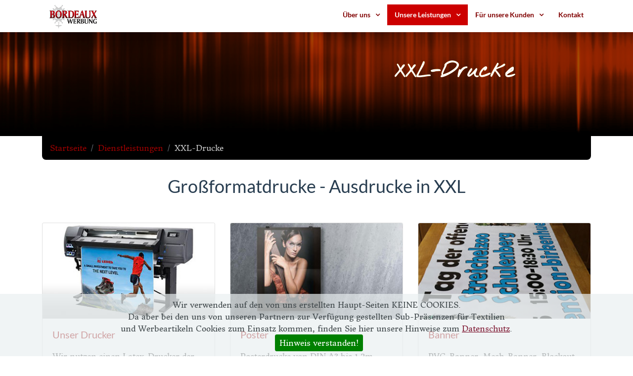

--- FILE ---
content_type: text/html; charset=UTF-8
request_url: https://bordeaux-werbung.de/xxl-druck.php
body_size: 8290
content:
<!DOCTYPE html>
<html lang="de">
<!-- filename: xxl-druck.php -->

<head>
  <meta charset="utf-8">

  <!-- Favicons -->  
  <link href="./images/icons/favicon-32x32.png" rel="shortcut icon" type="image/x-icon">
  <link href="./images/icons/favicon-32x32.png" rel="icon">
  <link href="./images/icons/favicon-96x96.png" rel="apple-touch-icon">

  <link href="./images/icons/favicon-16x16.png" rel="icon" type="image/png" sizes="16x16">
  <link href="./images/icons/favicon-32x32.png" rel="icon" type="image/png" sizes="32x32">
  <link href="./images/icons/favicon-96x96.png" rel="icon" type="image/png" sizes="96x96">
  <link href="./images/icons/favicon-160x160.png" rel="icon" type="image/png" sizes="160x160">
  <link href="./images/icons/favicon-192x192.png" rel="icon" type="image/png" sizes="192x192">
  <meta name="msapplication-TileColor" content="#990000">
  <meta name="msapplication-TileImage" content="./images/icons/mstile-144x144.png">


  <!-- lokale Google Fonts einbinden -->
  <link rel="stylesheet" type="text/css" href="./css/fonts.css">
	
	<!-- Bootstrap CSS File -->
  <link href="./lib/bootstrap/css/bootstrap.min.css" rel="stylesheet">

  <!-- Libraries CSS Files -->
  <link href="./lib/font-awesome/css/font-awesome.min.css" rel="stylesheet">
  <link href="./lib/animate/animate.min.css" rel="stylesheet">
  <link href="./lib/ionicons/css/ionicons.min.css" rel="stylesheet">
  <link href="./lib/lightbox/css/lightbox.min.css" rel="stylesheet">
  
  <!-- Main Stylesheet File -->
  <link href="./css/style.css" rel="stylesheet" type="text/css">
	
  <!-- Slider -->
  <link href="./lib/glider/glider.css" rel="stylesheet" type="text/css">

	
	
	
  <!-- Metainfos -->
  <meta content="width=device-width, initial-scale=1.0" name="viewport">
  <meta name="COPYRIGHT" content="Quellcode (C) by Bordeaux Werbung, Clausthal-Zellerfeld">
  <meta name="LANGUAGE" content="de">
  <meta name="ROBOTS" content="ALL">
  <meta name="MADE" content="it@bordeaux-werbung.de"> 
  <meta name="KEYWORDS" content="Großformatdruck, XXL-Druck, Poster, Banner, RollUp, Leinwand, Fotoleinwand, Tapete, Fototapete, Backlight, Display, Messewand, Messetheke, Kundenstopper, Aufkleber, Fahne, Beachflag, Hissflagge, Hissfahne, Großformatlamination, Großformat-Lamination, Lamination, kaschieren, einschweißen, einschweissen, laminieren, aufziehen, aufbringen, Bordeaux Werbung, Clausthal-Zellerfeld, Oberharz">
  <meta name="DESCRIPTION" content="Unsere Dienstleistung: Großformatdrucke. Ausdrucke in XXL: Poster, Banner, RollUps und vieles, vieles mehr ...  - Bordeaux Werbung, Clausthal-Zellerfeld, Oberharz">

  <meta name="AUTHOR" content="Jens Bordeaux">
  <meta name="REPLY-TO" content="it@bordeaux-werbung.de">
	<meta name="revisit-after" content="30 days">

  <title>XXL-Drucke - Bordeaux Werbung, Oberharz</title>
</head>

	
<body>
  <header id="header" class="fixed-top">
    <div class="container">

      <div class="logo float-left">
        <a href="/index.php"><img src="./images/logo.png" alt="Bordeaux Werbung" class="img-fluid"></a>
      </div>

      <nav class="main-nav float-right d-none d-lg-block">
 		<ul>
          <li class="drop-down"><a href="#">Über uns</a>
            <ul>
              <li><a href="./news/index.php">Neuigkeiten</a></li>
              <li><a href="./referenzen.php">Referenzen</a></li>
              <li><a href="./verantwortung.php">Verantwortung</a></li>
              <li><a href="./ueberuns.php">Die Firma</a></li>
              <li><a href="./datenschutz.php">Datenschutz</a></li>
              <li><a href="./impressum.php">Impressum</a></li>
			</ul>
		  </li>
          <li class="drop-down active"><a href="#">Unsere Leistungen</a>
            <ul>
			  <li><a href="./service.php">Dienstleistungsübersicht</a></li>
			  <li><a href="./design.php">Design</a></li>
			  <li><a href="./druck.php">Druck</a></li>
			  <li class="drop-down"><a href="#">XXL-Drucke</a>
				  <ul>
					<li><a href="./xxl-druck.php#xxl-print">Allgemeine Info</a></li>
					<li><a href="./xxl-druck.php#drucker">Unser Drucker</a></li>
					<li><a href="./xxl-druck.php#poster">Poster</a></li>
					<li><a href="./xxl-druck.php#banner">Banner</a></li>
					<li><a href="./xxl-druck.php#aufkleber">Aufkleber</a></li>
					<li><a href="./xxl-druck.php#fotoleinwand">Fotoleinwände</a></li>
					<li><a href="./xxl-druck.php#fototapete">Fototapeten</a></li>
					<li><a href="./xxl-druck.php#fahnen">Fahnen</a></li>
					<li><a href="./xxl-druck.php#xxl-lamination">XXL-Lamination</a></li>
				  </ul>
			  </li>
			  <li class="drop-down"><a href="#">Textilbeschriftungen</a>
				  <ul>
					<li><a href="./textilbeschriftung.php#moeglichkeiten">Möglichkeiten</a></li>
					<li><a href="./downloads/Beispielpreisliste_Textilbeschriftung.pdf" target="download">Preise</a></li>
					<li><a href="https://textilien.bordeaux-werbung.de/" target="_blank">Textilienkatalog</a></li>
				  </ul>
			  </li>
			  <li class="drop-down"><a href="#">Fotoartikel</a>
				  <ul>
					<li><a href="./fotoartikel.php#thermosublimation">Thermosublimation</a></li>
					<li><a href="./foto-metall.php">Metall</a></li>
					<li><a href="./foto-fotopaneele.php">Fotopaneele</a></li>
					<li><a href="./foto-heimdekor.php">Heimdekor</a></li>
					<li><a href="./foto-it.php">IT &amp; Mobiltelefon</a></li>
					<li><a href="./foto-keramik.php">Keramik</a></li>
					<li><a href="./foto-textil.php">Textile Produkte</a></li>
					<li><a href="./downloads/Sublimation_Preisliste_2022_gesamt.pdf" target="download">Preisliste</a></li>
					<li><a href="./downloads/Sublimation_Hauptkatalog_2022_web.pdf" target="download">Gesamtkatalog Geschenkartikel</a></li>
				  </ul>
			  </li>
			  <li class="drop-down"><a href="#">Lasergravur</a>
              <ul>
			    <li><a href="./laser.php#laser">CO<sub>2</sub>-Laser</a></li>
			    <li><a href="./laser.php#beispiele">Beispiele für Laserarbeiten</a></li>
			  </ul></li>
			  <li class="drop-down"><a href="#">Werbetechnik</a>
				  <ul>
					<li><a href="./werbetechnik.php#intro">Einleitung</a></li>
					<li><a href="./werbetechnik.php#schilder">Schilder</a></li>
					<li><a href="./werbetechnik.php#folie">Folienbeschriftung</a></li>
					<li><a href="./werbetechnik.php#displays">Präsentationssysteme</a></li>
					<li><a href="./werbetechnik.php#leitsysteme">Leitsysteme</a></li>
				  </ul>
			  </li>
			  <li><a href="./werbeartikel.php">Werbeartikel</a>
			</ul>
		  </li>
		  <li class="drop-down"><a href="#">Für unsere Kunden</a>
			  <ul>
				<li><a href="https://coolcollection.eu/de/" target="_blank">COOL - Werbeartikelkatalog</a></li>
				<li><a href="https://www.coolcatalogue.eu/wp/de_j9an5z4d8/" target="_blank">(COOL - Blätterkatalog)</a></li>
				<li><a href="https://bordeaux-werbung.hideagifts.com/de/katalog/" target="_blank">HIDEA - Werbeartikelkatalog</a></li>
				<li><a href="flipPDF/mkt/index.html">MKT - Werbeartikelkatalog</a></li>
				<li><a href="./uma.php">UMA Pen-Konfigurator</a></li>
			    <li class="drop-down"><a>Textilien</a>
				  <ul>
						<li><a href="https://jn.bordeaux-werbung.de/" target="_blank">Daiber Textilien</a></li>
<!--						<li><a href="https://textilien.bordeaux-werbung.de/" target="_blank">Gesamtkatalog Textilien</a></li> -->
						<li><a href="https://workwear.bordeaux-werbung.de/" target="_blank">Workwear Textilien</a></li>
				  </ul></li>
                <li><a href="./downloads/Sublimation_Hauptkatalog_2022_web.pdf" target="download">Gesamtkatalog Geschenkartikel</a></li>
                <li><a href="./downloads/Sublimation_Preisliste_2022_gesamt.pdf" target="download">Preisliste <small>(Geschenkartikel)</small></a></li>
				<li><a href="./downloads/Preisliste_Drucksachen.pdf" target="download">Preisliste Kleinformatdruck</a></li>
				<li><a href="./downloads/Preisuebersicht_Druckmaterialien+Laminate.pdf" target="download">Preisliste Großformatdruck</a></li>
				<li><a href="./downloads/Beispielpreisliste_Textilbeschriftung.pdf" target="download">Beispielpreise Textilbeschriftung</a></li>
			</ul></li>
          <li><a href="./kontakt.php">Kontakt</a></li>
        </ul>
      </nav><!-- .main-nav -->
      
    </div>
  </header><!-- #header -->

<!-- ========================= Ab hier Anfang des Inhalts ========================= -->
<section id="smallintro" class="clearfix">
  <div class="container">
    <div class="intro-info">
      <h1>XXL-Drucke</h1>
    </div>
  </div>
</section>
<!-- intro -->
<section id="breadcrumb"><!-- #breadcrumb -->
    <div class="container">
        <div class="section-header text-center">
          <h2 style="display:none;">Breadcrumb-Navigation</h2>
        </div>

        <nav aria-label="breadcrumb">
          <ol class="breadcrumb">
            <li class="breadcrumb-item"><a href="index.php">Startseite</a></li>
 	            <li class="breadcrumb-item"><a href="service.php">Dienstleistungen</a></li>
            <li class="breadcrumb-item active" aria-current="page">XXL-Drucke</li>
          </ol>
        </nav>
    </div>
</section>
<!-- breadcrumb -->


<main id="main">
<section id="xxl-print" class="wow fadeInUp">
  <div class="container">
    <header class="section-header pt-3">
      <h1>Großformatdrucke - Ausdrucke in XXL</h1>
    </header>
    
    <div class="row about-container pt-3 pb-3"> 
      
      <!-- Karte Drucker -->
      <div class="col-lg-4 col-md-6 content pt-3">
        <div class="card"> <a href="#allgemeines"><img class="card-img-top" src="images/Layout/drucker_thumb.jpg" alt="Großformatdrucker"></a>
          <div class="card-body">
            <h5><a href="#drucker" class="card-title">Unser Drucker</a></h5>
            <p class="card-text">Wir nutzen einen Latex-Drucker der neusten Generation von HP.<br>
              Die wasserbasierenden Latex-Tinten sind umweltfreundlich und zertifiziert.</p>
		  </div>
		  <div class="card-footer text-center">
			  <a href="#allgemeines" class="btn btn-outline-secondary btn-sm">Erfahren Sie mehr ...</a>
		  </div>
		</div>
      </div>
      
      <!-- Karte Poster -->
      <div class="col-lg-4 col-md-6 content pt-3">
        <div class="card"> <a href="#poster"><img class="card-img-top" src="images/Layout/poster_thumb.jpg" alt="Poster"></a>
          <div class="card-body">
            <h5><a href="#poster" class="card-title">Poster</a></h5>
            <p class="card-text">Posterdrucke von DIN A3 bis 1,2m Breite, für innen und außen, in matt oder glänzend.</p>
		  </div>
		  <div class="card-footer text-center">
            <a href="#poster" class="card-link btn btn-outline-secondary btn-sm">Erfahren Sie mehr ...</a>
		  </div>
        </div>
      </div>
      
      <!-- Karte Banner -->
      <div class="col-lg-4 col-md-6 content pt-3">
        <div class="card"> <a href="#banner"><img class="card-img-top" src="images/Layout/banner_thumb.jpg" alt="Banner"></a>
          <div class="card-body">
            <h5><a href="#banner" class="card-title">Banner</a></h5>
            <p class="card-text">PVC-Banner, Mesh-Banner, Blockout-Material, LKW-Plane. Für jede Anforderung das richtige Material.</p>
		  </div>
		  <div class="card-footer text-center">
            <a href="#banner" class="card-link btn btn-outline-secondary btn-sm">Erfahren Sie mehr ...</a>
		  </div>
        </div>
      </div>
      
      <!-- Karte Aufkleber -->
      <div class="col-lg-4 col-md-6 content pt-3">
        <div class="card"> <a href="#aufkleber"><img class="card-img-top" src="images/Layout/Aufkleber_thumb.jpg" alt="Aufkleber"></a>
          <div class="card-body">
            <h5><a href="#aufkleber" class="card-title">Aufkleber</a></h5>
            <p class="card-text">Klebefolien für kurz- bis langfristigen Einsatz. Für das Auto, den Boden, auf Schildern oder Fenstern.</p>
		  </div>
		  <div class="card-footer text-center">
            <a href="#aufkleber" class="card-link btn btn-outline-secondary btn-sm">Erfahren Sie mehr ...</a>
		  </div>
        </div>
      </div>
      
      <!-- Karte Fotoleinwände -->
      <div class="col-lg-4 col-md-6 content pt-3">
        <div class="card"> <a href="#fotoleinwand"><img class="card-img-top" src="images/Layout/leinwand.jpg" alt="Fotoleinwand"></a>
          <div class="card-body">
            <h5><a href="#fotoleinwand" class="card-title">Fotoleinwände</a></h5>
            <p class="card-text">Keilrahmen in 20&nbsp;mm-Economy oder 40&nbsp;mm-Galerie-Qualität. Gewebe: Polyester, Polyester-Baumwoll-Mischung oder reine Baumwolle.</p>
		  </div>
		  <div class="card-footer text-center">
            <a href="#fotoleinwand" class="card-link btn btn-outline-secondary btn-sm">Erfahren Sie mehr ...</a>
		  </div>
        </div>
      </div>
      
      <!-- Karte Fototapete -->
      <div class="col-lg-4 col-md-6 content pt-3">
        <div class="card"> <a href="#fototapete"><img class="card-img-top" src="images/Layout/Fototapete_thumb.jpg" alt="Fototapete"></a>
          <div class="card-body">
            <h5><a href="#fototapete" class="card-title">Fototapete</a></h5>
            <p class="card-text">Raufaser oder Vlies? Wir bedrucken Ihnen Ihre individuelle Fototapete in genau passenden Maßen.</p>
		  </div>
		  <div class="card-footer text-center">
            <a href="#fototapete" class="card-link btn btn-outline-secondary btn-sm">Erfahren Sie mehr ...</a>
		  </div>
        </div>
      </div>
      
      <!-- Karte Fahnen -->
      <div class="col-lg-4 col-md-6 content pt-3">
        <div class="card"> <a href="#fahnen"><img class="card-img-top" src="images/Layout/fahne_thumb.jpg" alt="Fahnen"></a>
          <div class="card-body">
            <h5><a href="#fahnen" class="card-title">Fahnen</a></h5>
            <p class="card-text">Fahnen, Beachflags, Hissfahnen. Ein- oder zweiseitig bedruckt.</p>
		  </div>
		  <div class="card-footer text-center">
            <a href="#fahnen" class="card-link btn btn-outline-secondary btn-sm">Erfahren Sie mehr ...</a>
  		  </div>
        </div>
      </div>

      <!-- Karte XXL-Lamination -->
      <div class="col-lg-4 col-md-6 content pt-3">
        <div class="card"> <a href="#xxl-lamination"><img class="card-img-top" src="images/Layout/Laminator_thumb.jpg" alt="XXL-Laminator"></a>
          <div class="card-body">
            <h5><a href="#xxl-lamination" class="card-title">XXL-Lamination</a></h5>
            <p class="card-text">Laminiert oder kaschiert. Matt, glänzend, strukturiert. Wir veredeln bis zu einer Breite von 1,5&nbsp;m</p>
		  </div>
		  <div class="card-footer text-center">
            <a href="#xxl-lamination" class="card-link btn btn-outline-secondary btn-sm">Erfahren Sie mehr ...</a>
		  </div>
        </div>
      </div>
      
      <!-- Karte Displays -->
      <div class="col-lg-4 col-md-3 content pt-3">
        <div class="card"> <a href="#displays"><img class="card-img-top" src="images/Layout/rollups.jpg" alt="Card image cap"></a>
          <div class="card-body">
            <h5><a href="#displays" class="card-title">Displays</a></h5>
            <p class="card-text">L-, X-, RollUp-Displays, Messewände, Kundenstopper, Seil-Aufhängesysteme, uvm.</p>
		  </div>
		  <div class="card-footer text-center">
            <a href="#displays" class="card-link btn btn-outline-secondary btn-sm">Erfahren Sie mehr ...</a>
		  </div>
        </div>
      </div>
    </div>
  </div>
</section>
<!-- #xxl-print --> 

<section id="drucker" class="wow fadeInUp pt-5">
  <div class="container">
    <header class="section-header">
      <h1 class="title text-center">Unser Großformatdrucker -<br>
		Umweltfreundliche Ausdrucke in XXL mit Latextinte</h1>
    </header>

	<div class="row">
	  <div class="col-lg-4 my-6">
		  <img src="images/Geraete/hp-l115-500x500.jpg" class="img-fluid" alt="Großformatdrucker HP Latex 115" style="width:100%;">
	  </div>

		<div class="col-lg-8">
			<div class="row">
				  <div class="col-lg-6 content order-lg-1 order-2">
					<p>Wir bringen Ihre Ideen groß raus. Unsere Ausdrucke erstellen wir mit lösemittelfreien, wasserfesten,
					  uv-stabilen Latex-Pigmenttinten. Sie bieten eine hohe Wetter- und UV-Beständigkeit. Diese Tinten sind
					  nicht nur bei der Produktion umweltfreundlich, sondern wurden sogar für den Einsatz in Kindertagesstätten
					  und Schulen zertifiziert. Hochwertig produziert mit bis zu 1.200 dpi erstellen wir Ihre Aufträge. Vom einfachen<br>
					  Druck auf CAD-Papier für gestochen scharfe Pläne, über RollUp-Bannersysteme und Messewände, bis zum Fotoausdruck
					  in Galeriequalität. Mit satten Farben und exzellenter Schärfe werden wir sicherlich auch Ihren Ansprüchen
					  gerecht. Testen Sie uns.</p>
				  </div>
				  <div class="col-lg-6 content order-lg-1 order-2">
					  <p>Ebenso bieten wir Ihnen XXL-Drucke für den Außeneinsatz. Vom Werbebanner an Zäunen oder Gerüsten, bis
					  hin zu sehr luftdurchlässigen Mesh-Bannern, um die Windlast zu reduzieren. Die Anzahl der Medien, die wir bedrucken
					  können, ist groß. Die erstellten Drucke sind im Außenbereich unlaminiert bis zu drei Jahre haltbar und
					  auf zahlreichen Medien sogar kratz-, schmutz- und wasserunempfindlich. Wenn es einmal etwas rauer zugeht,
					  bieten wir Ihnen für Ihre Ausdrucke zusätzlichen Schutz durch die Veredelung mit Schutzlaminaten an, womit sich
					  die Haltbarkeit der Drucke auf bis zu 5 Jahren erhöht.</p>
				  </div>
		    	</div>
			  </div>
		  </div>
	</div>	

</section>
<!-- #allgemeines -->

<section id="poster" class="wow fadeInUp alert alert-secondary">
  <div class="container">
    <header class="section-header pt-3">
      <h1>Poster</h1>
    </header>
    <div class="row pt-3">
      <div class="col-md-6">
        <div class="separline pb-4">
          <div class="d-flex">
            <div class="step-wrapper pr-3">
              <div class="step d-flex align-items-center justify-content-center"> 1 </div>
            </div>
            <div class="step-text-content">
              <h4 class="step-title pb-3  mt-3">Große Materialauswahl</h4>
              <p class="step-text">Ob Indoor oder Outdoor, vom einfachen CAD-Papier, wasserfestem Plakat- über Neonpapier bis hin zu hochglänzendem Fotopapier. So vieles ist möglich.</p>
            </div>
          </div>
        </div>
        <div class="separline pb-4">
          <div class="d-flex">
            <div class="step-wrapper pr-3">
              <div class="step d-flex align-items-center justify-content-center"> 2 </div>
            </div>
            <div class="step-text-content">
              <h4 class="pb-3  mt-3">Viele Formate</h4>
              <p>Ob Sie Drucke in gängigen DIN-Größen wie »DIN A0« benötigen oder »krumme Formate« wie 17,3 x 123 cm, wir drucken es für Sie.</p>
            </div>
          </div>
        </div>
        <div class="pb-4">
          <div class="d-flex">
            <div class="step-wrapper pr-3">
              <div class="step d-flex align-items-center justify-content-center"> 3 </div>
            </div>
            <div class="step-text-content">
              <h4 class="pb-3  mt-3">1 Exemplar oder 100? </h4>
              <p>Wir drucken für Sie kleine Mengen bis hin zu großen Auflagen.</p>
            </div>
          </div>
        </div>
      </div>
      <div class="col-md-6 text-right my-3">
        <div class="figure"> <img src="images/slide1.jpg" alt="Poster" style="width:100%" title=""> </div>
      </div>
    </div>
  </div>
</section>

<!-- #poster -->

<section id="banner" class="wow fadeInUp">
  <div class="container">
    <header class="section-header pt-3">
      <h1>Banner</h1>
    </header>
    <div class="row pt-3">
      <div class="col-md-6 text-right my-3">
        <div class="figure"> <img src="images/XXL-Print/Mesh.jpg" alt="Mesh-Banner" style="width:100%" title=""> </div>
      </div>
      <div class="col-md-6">
        <div class="separline pb-4">
          <div class="d-flex">
            <div class="step-wrapper pr-3">
              <div class="step d-flex align-items-center justify-content-center"> 1 </div>
            </div>
            <div class="step-text-content">
              <h4 class="step-title pb-3  mt-3">Bannermaterial</h4>
              <p class="step-text">Angepasst an Ihre Bedürfnisse drucken wir Ihre Daten auf das passende Material, egal ob PVC-Banner, textilem Indoor Material oder winddurchlässigem Mesh-Banner.</p>
            </div>
          </div>
        </div>
        <div class="separline pb-4">
          <div class="d-flex">
            <div class="step-wrapper pr-3">
              <div class="step d-flex align-items-center justify-content-center"> 2 </div>
            </div>
            <div class="step-text-content">
              <h4 class="pb-3  mt-3">Preise günstig halten</h4>
              <p>Wir achten auch auf Ihre Kosten und suchen nach Möglichkeiten Ihnen die kostengünstigste Produktion anzubieten. Für regelmäßige Veranstaltungen bieten wir Ihnen beispielsweise den Druck eines »Basis-Banners« mit Fotoelementen an und führen veränderliche Daten, wie z. B. das Datum, als Folienschnitt aus. Nach der Veranstaltung kann der Folienschnitt einfach entfernt und für das nächste Mal leicht ausgetauscht werden.</p>
            </div>
          </div>
        </div>
        <div class="pb-4">
          <div class="d-flex">
            <div class="step-wrapper pr-3">
              <div class="step d-flex align-items-center justify-content-center"> 3 </div>
            </div>
            <div class="step-text-content">
              <h4 class="pb-3  mt-3">Wie groß soll es werden?</h4>
              <p>Bis zu einer Höhe von 1,35 m und einer maximalen Rollenlänge von 50 m können wir Ihnen in Eigenproduktion Banner erstellen. Sollte das nicht reichen, lassen wir Ihre Produktionswünsche von ausgewählten Kooperationspartnern produzieren. Wir bleiben aber immer Ihr Ansprechpartner vor Ort.</p>
            </div>
          </div>
        </div>
      </div>
    </div>
  </div>
</section>

<!-- #banner -->

<section id="aufkleber" class="wow fadeInUp alert alert-secondary">
  <div class="container">
    <header class="section-header pt-3">
      <h1>Aufkleber</h1>
    </header>
    <div class="row pt-3">
      <div class="col-md-6">
        <div class="separline pb-4">
          <div class="d-flex">
            <div class="step-wrapper pr-3">
              <div class="step d-flex align-items-center justify-content-center"> 1 </div>
            </div>
            <div class="step-text-content">
              <h4 class="step-title pb-3  mt-3">Für jeden Einsatzzweck</h4>
              <p class="step-text">Selbstklebene Folien für ein breites Spektrum an Einsatzzwecken</p>
            </div>
          </div>
        </div>
        <div class="pb-4">
          <div class="d-flex">
            <div class="step-wrapper pr-3">
              <div class="step d-flex align-items-center justify-content-center"> 2 </div>
            </div>
            <div class="step-text-content">
              <h4 class="pb-3  mt-3">Folienspektrum</h4>
				<p><strong>1D-Schildbeschriftung:</strong> Für plane Schilder;<br>
				<strong>2D-Schildbeschriftung:</strong> Für gebogene Schilder;<br>
				<strong>3D-Schildbeschriftung:</strong>
				  Für Fahrzeugbeschriftung mit hervorstehenden oder vertieften Elementen wie Sicken oder Nieten;<br>
				<strong>Schaufensterbeschriftungen</strong>, blickdicht oder transparent;<br>
				<strong>Leuchtreklame</strong>, sowohl von außen auf Lichtkästen als auch für hinterleuchtete Schaukästen (sogenanntes Backlit);<br>
				<strong>Glasdekorfolien</strong> (Veredelung, z. B. Sandstrahl- oder Frosteffekt)</p>
            </div>
          </div>
        </div>
      </div>
		
      <div class="col-md-6 text-center my-3">
        <div class="figure"> <img src="images/Produktfotos/xxl-druck/aufkleber-350x500.jpg" alt="Aufkleber" style="width:100%" title=""> </div>
      </div>
    </div>
  </div>
</section>

<!-- #aufkleber -->

<section id="fotoleinwand" class="wow fadeInUp">
  <div class="container">
    <header class="section-header pt-3">
      <h1>Fotoleinwände</h1>
    </header>
    <div class="row pt-3">
      <div class="col-md-6 text-right my-3">
        <div class="figure"> <img src="images/Layout/Fotoleinwand.jpg" alt="Fotoleinwände" style="width:100%" title=""> </div>
      </div>
      <div class="col-md-6">
        <div class="separline pb-4">
          <div class="d-flex">
            <div class="step-wrapper pr-3">
              <div class="step d-flex align-items-center justify-content-center"> 1 </div>
            </div>
            <div class="step-text-content">
              <h4 class="step-title pb-3  mt-3">Fotoleinwände</h4>
              <p class="step-text">Holz-Standardrahmen in 20mm Stärke oder Galerierahmen mit 40 mm Stärke, Sie haben die Wahl. Alternativ bieten wir Ihnen auch Rahmenprofile aus Aluminium an.</p>
            </div>
          </div>
        </div>


        <div class="pb-4">
          <div class="d-flex">
            <div class="step-wrapper pr-3">
              <div class="step d-flex align-items-center justify-content-center"> 2 </div>
            </div>
            <div class="step-text-content">
              <h4 class="step-title pb-3  mt-3">Materialien</h4>
              <p class="step-text">Den Einstieg in den Fotoleinwanddruck bieten günstige, beschichtete Polyestergewebe. Wir nutzen zumeist preislich attraktive und qualitativ hochwertige Polyester-/ Baumwollmischgewebe. Auf Wunsch drucken wir Ihre Fotos auch gerne auf reinen Baumwollgeweben.</p>
            </div>
          </div>
        </div>		  
 
      </div>
    </div>
  </div>
</section>

<!-- #leinwand -->

<section id="fototapete" class="wow fadeInUp alert alert-secondary">
  <div class="container">
    <header class="section-header pt-3">
      <h1>Fototapete</h1>
    </header>
    <div class="row pt-3">
      <div class="col-md-6 text-right my-3">
        <div class="figure"> <img src="images/Layout/Fototapete.jpg" alt="Fototapete" style="width:100%" title=""> </div>
      </div>
      <div class="col-md-6">
        <div class="separline pb-4">
          <div class="d-flex">
            <div class="step-wrapper pr-3">
              <div class="step d-flex align-items-center justify-content-center"> 1 </div>
            </div>
            <div class="step-text-content">
              <h4 class="step-title pb-3  mt-3">Fototapete</h4>
              <p class="step-text">Großformatige Fotos und individuelle Designelemente für die Gestaltung von Wänden sind dank digital bedruckbarer Tapete realisierbar und der große Trend unserer Zeit. Unterschiedliche Materialien und Funktionalitäten machen dabei vieles möglich. Durch die hohe Kratzbeständigkeit kann sie ohne Oberflächenschutz mit Standardkleister für Vliestapeten auf die Wand geklebt werden. Kleine Risse werden dabei überbrückt. Sie ist dimensionsstabil und einfach ablösbar.</p>
            </div>
          </div>
        </div>
        <div class="pb-4">
          <div class="d-flex">
            <div class="step-wrapper pr-3">
              <div class="step d-flex align-items-center justify-content-center"> 2 </div>
            </div>
            <div class="step-text-content">
              <h4 class="pb-3  mt-3">Materialien</h4>
              <p>Standard »Erfurter Raufaser«&reg; oder eine moderne Vliestapete, die Vielfalt ist groß.</p>
            </div>
          </div>
        </div>
      </div>
    </div>
  </div>
</section>

<!-- #fototapete -->

<section id="fahnen" class="wow fadeInUp">
  <div class="container">
    <header class="section-header pt-3">
      <h1>Fahnen</h1>
    </header>
    <div class="row pt-3">
      <div class="col-md-6 text-right my-3">
        <div class="figure"> <img src="images/Produktfotos/xxl-druck/fahne-970x720.jpg" alt="Fahnen" style="width:100%" title=""> </div>
      </div>
      <div class="col-md-6">
        <div class="separline pb-4">
          <div class="d-flex">
            <div class="step-wrapper pr-3">
              <div class="step d-flex align-items-center justify-content-center"> 1 </div>
            </div>
            <div class="step-text-content">
              <h4 class="step-title pb-3  mt-3">Fahnen</h4>
              <p class="step-text">Sie erhalten von uns Schwenkfahnen und Hissflaggen in den verschiedensten Größen. Von der kleinen Fahne für das Auto bis hin zur 6 m hohen Hissfahne.</p>
            </div>
          </div>
        </div>
        <div class="pb-4">
          <div class="d-flex">
            <div class="step-wrapper pr-3">
              <div class="step d-flex align-items-center justify-content-center"> 2 </div>
            </div>
            <div class="step-text-content">
              <h4 class="pb-3  mt-3">Beachflags</h4>
              <p>Beliebt nicht nur am Strand. Egal ob ein- oder zweiseitig bedruckt, als Drop- oder Rechteckfahne. Wir bieten Ihnen eine große Vielfalt, selbstverständlich inkl. den dazu passenden Systemen zur Präsentation.</p>
            </div>
          </div>
        </div>
      </div>
    </div>
  </div>
</section>

<!-- #fahnen -->

<section id="xxl-lamination" class="wow fadeInUp alert alert-secondary">
  <div class="container">
    <header class="section-header pt-3">
      <h1>XXL-Lamination</h1>
    </header>
    <div class="row pt-3">
      <div class="col-md-6">
        <div class="separline pb-4">
          <div class="d-flex">
            <div class="step-wrapper pr-3">
              <div class="step d-flex align-items-center justify-content-center"> 1 </div>
            </div>
            <div class="step-text-content">
              <h4 class="step-title pb-3  mt-3">Große Drucke - große Schutzfolien</h4>
              <p class="step-text">Schutzlaminate erhöhen die Kratzfestigkeit und die Outdoor-Haltbarkeit bei der Verwendung von UV-Schutzfolien.</p>
            </div>
          </div>
        </div>
        <div class="pb-4">
          <div class="d-flex">
            <div class="step-wrapper pr-3">
              <div class="step d-flex align-items-center justify-content-center"> 2 </div>
            </div>
            <div class="step-text-content">
              <h4 class="pb-3  mt-3">Anwendungsbeispiele</h4>
              <p>Auch im Innenbereich hilft das Laminieren: Jahresplaner mit Schutzfolie bezogen, lassen sich einfach mit Folienstiften beschreiben und wieder abwischen. Außer den Standard-Schutzlaminaten in matt und glänzend bieten wir Ihnen Laminierfolien mit strukturierter Oberfläche z.&nbsp;B. für rutschhemmende Fußbodenaufkleber an. Folien mit strukturierten Oberflächen in der Optik von Sand, groben und feinen Kristallen bieten auch ein haptisches Erlebnis.</p>
            </div>
          </div>
        </div>
      </div>
      <div class="col-md-6 text-right my-3">
        <div class="figure"> <img src="images/Produktfotos/werbetechnik/schild-tecla-2000x1500.jpg" alt="laminiertes Werbeschild" style="width:100%" title=""> </div>
      </div>
    </div>
  </div>
</section>

<!-- #xxl-lamination -->
</main>
<!-- ========================= Ende des Inhalts ========================= -->

  <footer id="footer">
    <div class="footer-top">
      <div class="container">
        <div class="row">
			<div class="col-lg-4 col-md-6 footer-info text-center">
				<a href="index.php"><img src="./images/Bordeaux-Werbung-RGB-invers.svg" alt="Bordeaux Werbung" class="img-fluid" style="width:75%;"></a>
                <p class="text-center pt-0 pb-4 footer-links"><b><a href="./impressum.php" class="p-3">Impressum</a> | <a href="./datenschutz.php" class="p-3">Datenschutz</a></b></p>
				<p><a href="../ueberuns.php#PSI"><img src="../images/PSI_Logo_18919_weiß_klein.png" width="110" height="57" alt="PSI Member No. 18919" style="border-top: 2em;"></a></p>
    	    </div>

          	<div class="col-lg-4 col-md-6 footer-links">
            <h4>Direktlinks</h4>
			<div class="row">
				<div class="col-12 footer-links">
					<ul>
                        <li><a href="https://textilien.bordeaux-werbung.de/" target="_blank">Gesamtkatalog Textilien</a></li>
                        <li><a href="https://coolcollection.eu/de/" target="_blank">COOL - Werbeartikel</a></li>
                        <li><a href="https://bordeaux-werbung.hideagifts.com/de/katalog/" target="_blank">HIDEA - Werbeartikel</a></li>
                        <li><a href="./flipPDF/mkt/index.html" target="_blank">MKT - Werbeartikel</a></li>
                        <li><a href="./downloads/Sublimation_Hauptkatalog_2022_web.pdf" target="download">Gesamtkatalog Geschenkartikel</a></li>
                        <li><a href="./downloads/Sublimation_Preisliste_2022_gesamt.pdf" target="download">Preisliste (Geschenkartikel)</a></li>
                        <li><a href="./downloads/Preisliste_Drucksachen.pdf" target="download">Preisliste Kleinformatdruck</a></li>
                        <li><a href="./downloads/Preisuebersicht_Druckmaterialien+Laminate.pdf" target="download">Preisliste Großformatdruck</a></li>
                        <li><a href="./downloads/Beispielpreisliste_Textilbeschriftung.pdf" target="download">Beispielpreise Textilbeschriftung</a></li>
                    </ul>
          		</div>
			  </div>
			</div>
          <div class="col-lg-4 col-md-6 footer-contact">
            <h4>Kontakt</h4>
            <p>Am Klepperberg 9<br>
              D-38678 Clausthal-Zellerfeld<br>
              Deutschland<br>
              <strong>Telefon:</strong> <a href="tel:+4953239489288">+49 5323 948928-8</a><br>
              <strong>E-Mail:</strong> <a href="mailto:info@bordeaux-werbung.de">info@bordeaux-werbung.de</a></p>

            <div class="social-links">
            	<a href="https://www.facebook.com/BordeauxWerbung/" class="facebook"><i class="fa fa-facebook"></i></a>
            	<a href="https://www.instagram.com/bordeaux_werbung/" class="instagram"><i class="fa fa-instagram"></i></a>
				<a href="kontakt.php"><i class="fa fa-envelope-open"></i></a>
            </div>
          </div>
		  <div class="col-12 text-center">Alle Preise netto zzgl. MwSt. (wenn nicht anders angegeben)</div>
        </div>
      </div>
    </div>

    <div class="container">
      <div class="copyright">
        &copy; Copyright <strong>Bordeaux Werbung</strong>

2026. Alle Rechte vorbehalten.<br>
		Letzte Änderung an dieser Datei: 16.06.2020      </div>
      
    </div>
  </footer><!-- footer -->

  <a href="#" class="back-to-top"><i class="fa fa-chevron-up"></i></a>
  <!-- JavaScript Libraries -->
  <script src="./lib/jquery/jquery.min.js"></script>
  <script src="./lib/jquery/jquery-migrate.min.js"></script>
  <script src="./lib/bootstrap/js/bootstrap.bundle.min.js"></script>
  <script src="./lib/easing/easing.min.js"></script>
  <script src="./lib/mobile-nav/mobile-nav.js"></script>
  <script src="./lib/wow/wow.min.js"></script>
  <script src="./lib/waypoints/waypoints.min.js"></script>
  <script src="./lib/counterup/counterup.min.js"></script>
  <script src="./lib/isotope/isotope.pkgd.min.js"></script>
  <script src="./lib/lightbox/js/lightbox.min.js"></script>
  <script src="./lib/cookies-alert-plugin/cookies-alert-core.js"></script> 
  <script src="./lib/cookies-alert-plugin/cookies-alert-script.js"></script> 
  <script src="./lib/slick/slick.js"></script>
  <!-- Template Main Javascript File -->
  <script src="./js/main.js"></script>

<!-- Contact Form JavaScript File -->
  <script src="./contactform/contactform.js"></script>

<input class="d-print-none" name="cookieData" type="hidden" data-cookie-customDialogSelector="null" data-cookie-colorText="#424a4d" data-cookie-colorBg="rgba(234, 239, 241, 0.6900000000000001)" data-cookie-textButton="Hinweis verstanden!" data-cookie-colorButton="green" data-cookie-colorLink="#7f1933" data-cookie-underlineLink="true" data-cookie-text="Wir verwenden auf den von uns erstellten Haupt-Seiten KEINE COOKIES.<br>Da aber bei den uns von unseren Partnern zur Verfügung gestellten Sub-Präsenzen für Textilien<br>und Werbeartikeln Cookies zum Einsatz kommen, finden Sie hier unsere Hinweise zum <a href='./datenschutz.php'>Datenschutz</a>.<br>">

</body>
</html>


--- FILE ---
content_type: text/css
request_url: https://bordeaux-werbung.de/css/style.css
body_size: 5801
content:
/*

  Theme Name: NewBiz

  Theme URL: https://bootstrapmade.com/newbiz-bootstrap-business-template/

  Author: BootstrapMade.com

  License: https://bootstrapmade.com/license/

*/

/*--------------------------------------------------------------

# General

--------------------------------------------------------------*/

body {

  background: #fff;

  color: #444;

  font-family: "Donegal One", sans-serif; }



a {

  color: #990000;

  transition: 0.5s; }



a:hover, a:active, a:focus {

  color: #880000;

  outline: none;

  text-decoration: none; }



a[target="_blank"]:after {

  font-family: 'FontAwesome';

  content: " \f08e"; }



a[target="_new"]:after {

  font-family: 'FontAwesome';

  content: " \f08e"; }



a[href$=".pdf"]:before {

  font-family: 'FontAwesome';

  content: " \f1c1";

  margin-right: 0.5em; }



a[href$=".pdf"] {

  cursor: -webkit-grabbing;

  cursor: grabbing; }



p {

  padding: 0;

  margin: 0 0 30px 0; }



h1, h2, h3, h4, h5, h6 {

  font-family: "Lato", sans-serif;

  font-weight: 400;

  margin: 0 0 20px 0;

  padding: 0; }



/* Back to top button */

.back-to-top {

  position: fixed;

  display: none;

  background: #990000;

  color: #fff;

  width: 44px;

  height: 44px;

  text-align: center;

  line-height: 1;

  font-size: 16px;

  border-radius: 50%;

  right: 15px;

  bottom: 15px;

  transition: background 0.5s;

  z-index: 11; }

  .back-to-top i {

    padding-top: 12px;

    color: #fff; }

  @media (max-width: 768px) {

    .back-to-top {

      bottom: 15px; } }



/* Preloader */

#preloader {

  position: fixed;

  top: 0;

  left: 0;

  right: 0;

  bottom: 0;

  z-index: 9999;

  overflow: hidden;

  background: #fff; }



#preloader:before {

  content: "";

  position: fixed;

  top: calc(50% - 30px);

  left: calc(50% - 30px);

  border: 6px solid #f2f2f2;

  border-top: 6px solid #990000;

  border-radius: 50%;

  width: 60px;

  height: 60px;

  animation: animate-preloader 1s linear infinite; }



@media all and (-ms-high-contrast: none), (-ms-high-contrast: active) {

  /* IE10+ CSS styles go here */

  img {

    height: 100% !important; } }

@keyframes animate-preloader {

  0% {

    transform: rotate(0deg); }

  100% {

    transform: rotate(360deg); } }

/*--------------------------------------------------------------

# Header

--------------------------------------------------------------*/

#header {

  height: 65px;

  transition: all 0.5s;

  z-index: 997;

  transition: all 0.5s;

  padding: 9px 0;

  background: #fff;

  box-shadow: 0px 0px 15px rgba(25, 0, 0, 0.3); }

  #header.header-scrolled, #header.header-pages {

    height: 60px;

    padding: 10px 0; }

  @media (max-width: 991px) {

    #header {

      height: 60px;

      padding: 10px 0; } }

  #header .logo h1 {

    font-size: 36px;

    margin: 0;

    padding: 0;

    line-height: 1;

    font-weight: 400;

    letter-spacing: 3px;

    text-transform: uppercase; }

    @media (max-width: 991px) {

      #header .logo h1 {

        font-size: 28px;

        padding: 8px 0; } }

  #header .logo h1 a, #header .logo h1 a:hover {

    color: #660000;

    text-decoration: none; }

  #header .logo img {

    padding: 0;

    margin: 0 7px 0 0;

    max-height: 50px; }



.main-pages {

  margin-top: 60px; }



/*--------------------------------------------------------------

# Intro Section

--------------------------------------------------------------*/

#intro {

  width: 100%;

  position: relative;

  background: url("../images/bg.jpg") center bottom no-repeat, linear-gradient(233deg, #e56420, #c22525, #3d9c31, #37bbde);

  background-size: cover;

  background-blend-mode: hard-light;

  animation: hue-rotate 30s linear infinite;

  padding: 80px 0 0px 0; }

  @media (max-width: 991px) {

    #intro {

      padding: 80px 0 40px 0; } }

  @media (max-width: 574px) {

    #intro {

      padding: 60px 0 20px 0; } }

  #intro .intro-img {

    width: 50%;

    float: left; }

    @media (max-width: 991px) {

      #intro .intro-img {

        width: 80%;

        float: none;

        margin: 0 auto 25px auto; } }

    @media (max-width: 574px) {

      #intro .intro-img {

        padding: 0 0 20px 0; } }

  #intro .intro-info {

    width: 50%;

    float: right;

    padding: 105px 50px 50px 50px;

    /*	padding: 75px; 

    	padding: 0;*/

    text-align: center; }

    @media (max-width: 991px) {

      #intro .intro-info {

        width: 80%;

        float: none;

        margin: auto;

        text-align: center; } }

    @media (max-width: 767px) {

      #intro .intro-info {

        width: 100%; } }

    #intro .intro-info h2 {

      color: #fff;

      margin-bottom: 40px;

      font-size: 42px;

      font-weight: 700;

      font-family: "Nothing You Could Do", serif; }

      #intro .intro-info h2 span {

        color: #999999; }

      @media (max-width: 767px) {

        #intro .intro-info h2 {

          font-size: 34px;

          margin-bottom: 30px; } }

    #intro .intro-info .btn-get-started, #intro .intro-info .btn-services {

      font-family: "Nothing You Could Do";

      font-size: 14px;

      font-weight: 600;

      letter-spacing: 1px;

      display: inline-block;

      padding: 10px 32px;

      border-radius: 50px;

      transition: 0.5s;

      margin: 0 20px 20px 0;

      color: #fff; }

    #intro .intro-info .btn-get-started {

      background: #990000;

      border: 2px solid #990000;

      color: #fff; }

      #intro .intro-info .btn-get-started:hover {

        background: none;

        border-color: #fff;

        color: #fff; }

    #intro .intro-info .btn-services {

      border: 2px solid #fff; }

      #intro .intro-info .btn-services:hover {

        background: #990000;

        border-color: #990000;

        color: #fff; }



/*--------------------------------------------------------------

# Small Intro Section

--------------------------------------------------------------*/

#smallintro {

  width: 100%;

  position: relative;

  background: url("../images/bg.jpg") center bottom no-repeat, linear-gradient(233deg, #e56420, #c22525, #3d9c31, #37bbde);

  background-size: cover;

  background-blend-mode: hard-light;

  animation: hue-rotate 30s linear infinite;

  padding: 80px 0 15px 0; }



@media (max-width: 991px) {

  padding: 25px 0 40px 0; }

@media (max-width: 574px) {

  padding: 20px 0 20px 0; }

.intro-img {

  width: 50%;

  float: left; }

  @media (max-width: 991px) {

    .intro-img {

      width: 80%;

      float: none;

      margin: 0 auto 25px auto; } }



.intro-info {

  width: 50%;

  float: right;

  padding: 40px 50px 50px 50px;

  text-align: center; }

  @media (max-width: 991px) {

    .intro-info {

      width: 80%;

      float: none;

      margin: auto;

      text-align: center; } }

  @media (max-width: 767px) {

    .intro-info {

      width: 100%; } }

  .intro-info h1, .intro-info h2 {

    color: #fff;

    margin-bottom: 40px;

    font-size: 42px;

    font-weight: 700;

    font-family: "Nothing You Could Do"; }

    .intro-info h1 span, .intro-info h2 span {

      color: #fff; }

    @media (max-width: 767px) {

      .intro-info h1, .intro-info h2 {

        font-size: 34px;

        margin-bottom: 30px; } }

  .intro-info .btn-get-started, .intro-info .btn-services {

    font-family: "Lato", sans-serif;

    font-size: 14px;

    font-weight: 600;

    letter-spacing: 1px;

    display: inline-block;

    padding: 10px 32px;

    border-radius: 50px;

    transition: 0.5s;

    margin: 0 20px 20px 0;

    color: #fff; }

  .intro-info .btn-get-started {

    background: #990000;

    border: 2px solid #990000;

    color: #fff; }

    .intro-info .btn-get-started:hover {

      background: none;

      border-color: #fff;

      color: #fff; }

  .intro-info .btn-services {

    border: 2px solid #fff; }

    .intro-info .btn-services:hover {

      background: #990000;

      border-color: #990000;

      color: #fff; }



/*--------------------------------------------------------------

# Navigation Menu

--------------------------------------------------------------*/

/* Desktop Navigation */

.main-nav {

  /* Drop Down */

  /* Deep Drop Down */ }

  .main-nav, .main-nav * {

    margin: 0;

    padding: 0;

    list-style: none; }

  .main-nav > ul > li {

    position: relative;

    white-space: nowrap;

    float: left; }

  .main-nav a {

    display: block;

    position: relative;

    color: maroon;

    padding: 10px 15px;

    transition: 0.3s;

    font-size: 14px;

    font-family: "Lato", sans-serif;

    font-weight: 700; }

  .main-nav a:hover, .main-nav .active > a, .main-nav li:hover > a {

    color: #fff;

    text-decoration: none;

    background: #cc0000; }

  .main-nav .drop-down ul {

    display: block;

    position: absolute;

    left: 0;

    top: calc(100% + 30px);

    z-index: 99;

    opacity: 0;

    visibility: hidden;

    padding: 10px 0;

    background: #fff;

    box-shadow: 0px 0px 5px rgba(25, 0, 0, 0.75);

    transition: ease all 0.3s;

    border-radius: 0.25rem; }

  .main-nav .drop-down:hover > ul {

    opacity: 0.95;

    top: 100%;

    visibility: visible; }

  .main-nav .drop-down li {

    min-width: 180px;

    position: relative; }

  .main-nav .drop-down ul a {

    padding: 10px 20px;

    font-size: 13px;

    color: maroon; }

  .main-nav .drop-down ul a:hover, .main-nav .drop-down ul .active > a, .main-nav .drop-down ul li:hover > a {

    color: #fff; }

  .main-nav .drop-down > a:after {

    content: "\f107";

    font-family: FontAwesome;

    padding-left: 10px; }

  .main-nav .drop-down .drop-down ul {

    top: 0;

    left: calc(100% - 30px); }

  .main-nav .drop-down .drop-down:hover > ul {

    opacity: 1;

    top: 0;

    left: 100%; }

  .main-nav .drop-down .drop-down > a {

    padding-right: 35px; }

  .main-nav .drop-down .drop-down > a:after {

    content: "\f105";

    position: absolute;

    right: 15px; }



/* Mobile Navigation */

.mobile-nav {

  position: fixed;

  top: 0;

  bottom: 0;

  z-index: 9999;

  overflow-y: auto;

  left: -260px;

  width: 260px;

  padding-top: 18px;

  background: rgba(19, 39, 57, 0.8);

  transition: 0.4s; }

  .mobile-nav * {

    margin: 0;

    padding: 0;

    list-style: none; }

  .mobile-nav a {

    display: block;

    position: relative;

    color: #fff;

    padding: 10px 20px;

    font-weight: 500; }

  .mobile-nav a:hover, .mobile-nav .active > a, .mobile-nav li:hover > a {

    color: #fff;

    text-decoration: none;

    background: #cc0000; }

  .mobile-nav .drop-down > a:after {

    content: "\f078";

    font-family: FontAwesome;

    padding-left: 10px;

    position: absolute;

    right: 15px; }

  .mobile-nav .active.drop-down > a:after {

    content: "\f077"; }

  .mobile-nav .drop-down > a {

    padding-right: 35px; }

  .mobile-nav .drop-down ul {

    display: none;

    overflow: hidden; }

  .mobile-nav .drop-down li {

    padding-left: 20px; }



.mobile-nav-toggle {

  position: fixed;

  right: 0;

  top: 0;

  z-index: 9998;

  border: 0;

  background: none;

  font-size: 24px;

  transition: all 0.4s;

  outline: none !important;

  line-height: 1;

  cursor: pointer;

  text-align: right; }

  .mobile-nav-toggle i {

    margin: 18px 18px 0 0;

    color: maroon; }



.mobile-nav-overly {

  width: 100%;

  height: 100%;

  z-index: 9997;

  top: 0;

  left: 0;

  position: fixed;

  background: rgba(19, 39, 57, 0.8);

  overflow: hidden;

  display: none; }



.mobile-nav-active {

  overflow: hidden; }

  .mobile-nav-active .mobile-nav {

    left: 0; }

  .mobile-nav-active .mobile-nav-toggle i {

    color: #fff; }



/*--------------------------------------------------------------

# Sections

--------------------------------------------------------------*/

/* Sections Header

--------------------------------*/

.section-header h1 {

  font-size: 36px;

  color: #283d50;

  text-align: center;

  font-weight: 500;

  position: relative; }

.section-header a, .section-header a:visited {

  color: #000; }

.section-header p {

  text-align: center;

  margin: auto;

  font-size: 15px;

  padding-bottom: 60px;

  color: #556877;

  width: 50%; }

  @media (max-width: 767px) {

    .section-header p {

      width: 100%; } }



/* Section with background

--------------------------------*/

.section-bg {

  background: #d6d6d6; }



.about-container .card .card-text {

  min-height: 140px; }



/* About Us Section

--------------------------------*/

#about, #PSI {

  background: #fff;

  padding: 60px 0; }

  #about .about-container .background, #PSI .about-container .background {

    margin: 20px 0; }

  #about .about-container .content, #PSI .about-container .content {

    background: #fff; }

  #about .about-container .title, #PSI .about-container .title {

    color: #333;

    font-weight: 700;

    font-size: 32px; }

  #about .about-container p, #PSI .about-container p {

    line-height: 26px; }

    #about .about-container p:last-child, #PSI .about-container p:last-child {

      margin-bottom: 0; }

  #about .about-container .icon-box, #PSI .about-container .icon-box {

    background: #fff;

    background-size: cover;

    padding: 0 0 30px 0; }

    #about .about-container .icon-box .icon, #PSI .about-container .icon-box .icon {

      float: left;

      background: #fff;

      width: 64px;

      height: 64px;

      display: flex;

      justify-content: center;

      align-items: center;

      flex-direction: column;

      text-align: center;

      border-radius: 50%;

      border: 2px solid #990000;

      transition: all 0.3s ease-in-out; }

      #about .about-container .icon-box .icon i, #PSI .about-container .icon-box .icon i {

        color: #990000;

        font-size: 24px; }

    #about .about-container .icon-box:hover .icon, #PSI .about-container .icon-box:hover .icon {

      background: #990000; }

      #about .about-container .icon-box:hover .icon i, #PSI .about-container .icon-box:hover .icon i {

        color: #fff; }

    #about .about-container .icon-box .title, #PSI .about-container .icon-box .title {

      margin-left: 80px;

      font-weight: 600;

      margin-bottom: 5px;

      font-size: 18px; }

      #about .about-container .icon-box .title a, #PSI .about-container .icon-box .title a {

        color: #283d50; }

    #about .about-container .icon-box .description, #PSI .about-container .icon-box .description {

      margin-left: 80px;

      line-height: 24px;

      font-size: 14px; }

  #about .about-extra, #PSI .about-extra {

    padding-top: 60px; }

    #about .about-extra h4, #PSI .about-extra h4 {

      font-weight: 600;

      font-size: 24px; }
  #about .about-offer {
    padding-top: 60px; }
    #about .about-offer h4 {
      font-weight: 600;
      font-size: 36px; }
    #about .about-offer p {
      font-weight: 400;
      font-size: 24px; }
    #about .about-offer p strong {
      font-weight: 600;
      font-size: 30px;
        color: #990000;
    }




/* Services Section

--------------------------------*/

#services {

  padding: 60px 0 40px 0;

  /*  box-shadow: inset 0px 0px 12px 0px rgba(0, 0, 0, 0.1); */

  background: #f5f6f6;

  /* Old browsers */

  background: -moz-linear-gradient(top, #f5f6f6 0%, #dbdce2 21%, #b8bac6 49%, #dddfe3 80%, #f5f6f6 100%);

  /* FF3.6-15 */

  background: -webkit-linear-gradient(top, #f5f6f6 0%, #dbdce2 21%, #b8bac6 49%, #dddfe3 80%, #f5f6f6 100%);

  /* Chrome10-25,Safari5.1-6 */

  background: linear-gradient(to bottom, #f5f6f6 0%, #dbdce2 21%, #b8bac6 49%, #dddfe3 80%, #f5f6f6 100%);

  /* W3C, IE10+, FF16+, Chrome26+, Opera12+, Safari7+ */

  filter: progid:DXImageTransform.Microsoft.gradient( startColorstr='#f5f6f6', endColorstr='#f5f6f6',GradientType=0 );

  /* IE6-9 */ }

  #services .box {

    padding: 30px;

    min-height: 650px;

    position: relative;

    overflow: hidden;

    border-radius: 10px;

    margin: 0 10px 40px 10px;

    background: #fff;

    box-shadow: 0 10px 29px 0 rgba(68, 88, 144, 0.1);

    transition: all 0.3s ease-in-out; }

    #services .box:hover {

      transform: translateY(-5px); }

  #services .icon {

    position: absolute;

    left: -10px;

    top: calc(50% - 32px); }

    #services .icon i {

      font-size: 64px;

      line-height: 1;

      transition: 0.5s; }

  #services .title {

    font-weight: 700;

    margin-bottom: 15px;

    font-size: 18px; }

    #services .title a {

      color: #111; }

  #services .box:hover .title a {

    color: #990000; }

  #services .description {

    font-size: 14px;

    line-height: 24px;

    margin-bottom: 0;

    text-align: center; }

  #services .description img {

    margin-bottom: 1.5rem; }



#newsblock {

  padding: 60px 0;

  background: #f5f6f6;

  /* Old browsers */

  background: -moz-linear-gradient(top, #f5f6f6 0%, #dbdce2 21%, #b8bac6 49%, #dddfe3 80%, #f5f6f6 100%);

  /* FF3.6-15 */

  background: -webkit-linear-gradient(top, #f5f6f6 0%, #dbdce2 21%, #b8bac6 49%, #dddfe3 80%, #f5f6f6 100%);

  /* Chrome10-25,Safari5.1-6 */

  background: linear-gradient(to bottom, #f5f6f6 0%, #dbdce2 21%, #b8bac6 49%, #dddfe3 80%, #f5f6f6 100%);

  /* W3C, IE10+, FF16+, Chrome26+, Opera12+, Safari7+ */

  filter: progid:DXImageTransform.Microsoft.gradient( startColorstr='#f5f6f6', endColorstr='#f5f6f6',GradientType=0 );

  /* IE6-9 */ }

  #newsblock .section-header h3, #newsblock .section-header p {

    color: #660000; }

  #newsblock .card {

    background: #3d0000;

    border-color: #290000;

    border-radius: 10px;

    margin: 0 15px;

    padding: 15px 0;

    text-align: center;

    color: #fff;

    transition: 0.3s ease-in-out;

    height: 100%; }

    @media (max-width: 991px) {

      #newsblock .card {

        margin: 0; } }

    #newsblock .card:hover {

      background: #140000;

      border-color: #140000; }

    #newsblock .card i {

      font-size: 48px;

      padding-top: 15px;

      color: #bfbfbf; }

    #newsblock .card h5 {

      font-size: 22px;

      font-weight: 600; }

    #newsblock .card p {

      font-size: 15px;

      color: #cccccc; }

    #newsblock .card .readmore {

      color: #fff;

      font-weight: 600;

      display: inline-block;

      transition: 0.3s ease-in-out;

      border-bottom: #290000 solid 2px; }

      #newsblock .card .readmore:hover {

        border-bottom: #fff solid 2px; }

  #newsblock .counters {

    padding-top: 40px; }

    #newsblock .counters span {

      font-family: "Lato", sans-serif;

      font-weight: bold;

      font-size: 48px;

      display: block;

      color: #fff; }

    #newsblock .counters p {

      padding: 0;

      margin: 0 0 20px 0;

      font-family: "Lato", sans-serif;

      font-size: 14px;

      color: #ff6666; }



/* Portfolio Section

--------------------------------*/

#portfolio {

  padding: 60px 0; }

  #portfolio #portfolio-flters {

    padding: 0;

    margin: 5px 0 35px 0;

    list-style: none;

    text-align: center; }

    #portfolio #portfolio-flters li {

      cursor: pointer;

      margin: 15px 15px 15px 0;

      display: inline-block;

      padding: 6px 20px;

      font-size: 12px;

      line-height: 20px;

      color: #990000;

      border-radius: 50px;

      text-transform: uppercase;

      background: #d6d6d6;

      margin-bottom: 5px;

      transition: all 0.3s ease-in-out; }

      #portfolio #portfolio-flters li:hover, #portfolio #portfolio-flters li.filter-active {

        background: #990000;

        color: #fff; }

      #portfolio #portfolio-flters li:last-child {

        margin-right: 0; }

  #portfolio .portfolio-item {

    position: relative;

    overflow: hidden;

    margin-bottom: 30px; }

    #portfolio .portfolio-item .portfolio-wrap {

      overflow: hidden;

      position: relative;

      border-radius: 6px;

      margin: 0; }

      #portfolio .portfolio-item .portfolio-wrap:hover img {

        opacity: 0.4;

        transition: 0.3s; }

      #portfolio .portfolio-item .portfolio-wrap .portfolio-info {

        position: absolute;

        top: 0;

        right: 0;

        bottom: 0;

        left: 0;

        display: flex;

        justify-content: center;

        align-items: center;

        flex-direction: column;

        text-align: center;

        opacity: 0;

        transition: 0.2s linear; }

        #portfolio .portfolio-item .portfolio-wrap .portfolio-info h4 {

          font-size: 22px;

          line-height: 1px;

          font-weight: 700;

          margin-bottom: 14px;

          padding-bottom: 0; }

          #portfolio .portfolio-item .portfolio-wrap .portfolio-info h4 a {

            color: #fff; }

            #portfolio .portfolio-item .portfolio-wrap .portfolio-info h4 a:hover {

              color: #990000; }

        #portfolio .portfolio-item .portfolio-wrap .portfolio-info p {

          padding: 0;

          margin: 0;

          color: #d1d1d1;

          font-weight: 500;

          font-size: 14px;

          text-transform: uppercase; }

        #portfolio .portfolio-item .portfolio-wrap .portfolio-info .link-preview, #portfolio .portfolio-item .portfolio-wrap .portfolio-info .link-details {

          display: inline-block;

          line-height: 1;

          text-align: center;

          width: 36px;

          height: 36px;

          background: #990000;

          border-radius: 50%;

          margin: 10px 4px 0 4px; }

          #portfolio .portfolio-item .portfolio-wrap .portfolio-info .link-preview i, #portfolio .portfolio-item .portfolio-wrap .portfolio-info .link-details i {

            padding-top: 6px;

            font-size: 22px;

            color: #fff; }

          #portfolio .portfolio-item .portfolio-wrap .portfolio-info .link-preview:hover, #portfolio .portfolio-item .portfolio-wrap .portfolio-info .link-details:hover {

            background: #cc0000; }

            #portfolio .portfolio-item .portfolio-wrap .portfolio-info .link-preview:hover i, #portfolio .portfolio-item .portfolio-wrap .portfolio-info .link-details:hover i {

              color: #fff; }

      #portfolio .portfolio-item .portfolio-wrap:hover {

        background: black; }

        #portfolio .portfolio-item .portfolio-wrap:hover .portfolio-info {

          opacity: 1; }



/* Testimonials Section

--------------------------------*/

#testimonials {

  padding: 60px 0;

  box-shadow: inset 0px 0px 12px 0px rgba(0, 0, 0, 0.1); }

  #testimonials .section-header {

    margin-bottom: 40px; }

  @media (max-width: 767px) {

    #testimonials .testimonial-item {

      text-align: center; } }

  #testimonials .testimonial-item .testimonial-img {

    width: 120px;

    border-radius: 50%;

    border: 4px solid #fff;

    float: left; }

    @media (max-width: 767px) {

      #testimonials .testimonial-item .testimonial-img {

        float: none;

        margin: auto; } }

  #testimonials .testimonial-item h3 {

    font-size: 20px;

    font-weight: bold;

    margin: 10px 0 5px 0;

    color: #111;

    margin-left: 140px; }

  #testimonials .testimonial-item h4 {

    font-size: 14px;

    color: #999;

    margin: 0 0 15px 0;

    margin-left: 140px; }

  #testimonials .testimonial-item p {

    font-style: italic;

    margin: 0 0 15px 140px; }

    @media (min-width: 992px) {

      #testimonials .testimonial-item p {

        width: 80%; } }

  @media (max-width: 767px) {

    #testimonials .testimonial-item h3, #testimonials .testimonial-item h4, #testimonials .testimonial-item p {

      margin-left: 0; } }

  #testimonials .owl-nav, #testimonials .owl-dots {

    margin-top: 5px;

    text-align: center; }

  #testimonials .owl-dot {

    display: inline-block;

    margin: 0 5px;

    width: 12px;

    height: 12px;

    border-radius: 50%;

    background-color: #eee; }

  #testimonials .owl-dot.active {

    background-color: #990000; }



/* Team Section

--------------------------------*/

#team {

  background: #fff;

  padding: 60px 0;

  box-shadow: 0px 0px 12px 0px rgba(0, 0, 0, 0.1); }

  #team .member {

    text-align: center;

    margin-bottom: 20px;

    position: relative;

    border-radius: 50%;

    overflow: hidden; }

    #team .member .member-info {

      opacity: 0;

      display: flex;

      justify-content: center;

      align-items: center;

      position: absolute;

      bottom: 0;

      top: 0;

      left: 0;

      right: 0;

      transition: 0.2s; }

    #team .member .member-info-content {

      margin-top: 50px;

      transition: margin 0.2s; }

    #team .member:hover .member-info {

      background: rgba(26, 0, 0, 0.7);

      opacity: 1;

      transition: 0.4s; }

    #team .member:hover .member-info-content {

      margin-top: 0;

      transition: margin 0.4s; }

    #team .member h4 {

      font-weight: 700;

      margin-bottom: 2px;

      font-size: 18px;

      color: #fff; }

    #team .member span {

      font-style: italic;

      display: block;

      font-size: 13px;

      color: #fff; }

    #team .member .social {

      margin-top: 15px; }

      #team .member .social a {

        transition: none;

        color: #fff; }

        #team .member .social a:hover {

          color: #990000; }

      #team .member .social i {

        font-size: 18px;

        margin: 0 2px; }



/* Clients Section

--------------------------------*/

#clients {

  padding: 60px 0; }

  #clients .clients-wrap {

    margin-bottom: 30px; }

  #clients .client-logo {

    padding: 64px;

    display: flex;

    justify-content: center;

    align-items: center;

    overflow: hidden;

    background: #fff;

    height: 160px; }

    #clients .client-logo:hover img {

      transform: scale(1.2); }

    #clients .client-logo a[target="_blank"]:after {

      content: none; }

    #clients .client-logo a[target="_new"]:after {

      content: none; }

  #clients img {

    transition: all 0.4s ease-in-out; }



/* Contact Section

--------------------------------*/

#contact {

  box-shadow: 0px 0px 12px 0px rgba(0, 0, 0, 0.1);

  padding: 60px 0;

  overflow: hidden; }

  #contact .section-header {

    padding-bottom: 30px; }

  #contact .contact-about h3 {

    font-size: 36px;

    margin: 0 0 10px 0;

    padding: 0;

    line-height: 1;

    font-family: "Lato", sans-serif;

    font-weight: 300;

    letter-spacing: 3px;

    text-transform: uppercase;

    color: #990000; }

  #contact .contact-about p {

    font-size: 14px;

    line-height: 24px;

    font-family: "Lato", sans-serif;

    color: #888; }

  #contact .social-links {

    padding-bottom: 20px; }

    #contact .social-links a {

      font-size: 18px;

      display: inline-block;

      background: #fff;

      color: #990000;

      line-height: 1;

      padding: 8px 0;

      margin-right: 4px;

      border-radius: 50%;

      text-align: center;

      width: 36px;

      height: 36px;

      transition: 0.3s;

      border: 1px solid #990000; }

      #contact .social-links a:hover {

        background: #990000;

        color: #fff; }

  #contact .info {

    color: #283d50; }

    #contact .info i {

      font-size: 32px;

      color: #990000;

      float: left;

      line-height: 1; }

    #contact .info p {

      padding: 0 0 10px 36px;

      line-height: 28px;

      font-size: 14px; }

  #contact .form #sendmessage {

    color: #990000;

    border: 1px solid #990000;

    display: none;

    text-align: center;

    padding: 15px;

    font-weight: 600;

    margin-bottom: 15px; }

  #contact .form #errormessage {

    color: red;

    display: none;

    border: 1px solid red;

    text-align: center;

    padding: 15px;

    font-weight: 600;

    margin-bottom: 15px; }

  #contact .form #sendmessage.show, #contact .form #errormessage.show, #contact .form .show {

    display: block; }

  #contact .form .validation {

    color: red;

    display: none;

    margin: 0 0 20px;

    font-weight: 400;

    font-size: 13px; }

  #contact .form input, #contact .form textarea {

    border-radius: 0;

    box-shadow: none;

    font-size: 14px; }

  #contact .form button[type="submit"] {

    background: #990000;

    border: 0;

    border-radius: 20px;

    padding: 8px 30px;

    color: #fff;

    transition: 0.3s; }

    #contact .form button[type="submit"]:hover {

      background: #cc0000;

      cursor: pointer; }



/*--------------------------------------------------------------

# Speakers Section

--------------------------------------------------------------*/

#speakers {

  padding: 60px 0 30px 0; }



#speakers .speaker {

  position: relative;

  overflow: hidden;

  margin-bottom: 30px; }



#speakers .speaker .details {

  background: rgba(6, 12, 34, 0.76);

  position: absolute;

  left: 0;

  bottom: -30px;

  right: 0;

  text-align: center;

  padding-top: 10px;

  transition: all 300ms cubic-bezier(0.645, 0.045, 0.355, 1); }



#speakers .speaker .details h3 {

  color: #fff;

  font-size: 22px;

  font-weight: 600;

  margin-bottom: 5px; }



#speakers .speaker .details p {

  color: #fff;

  font-size: 15px;

  margin-bottom: 10px;

  font-style: italic; }



#speakers .speaker .details .social {

  height: 30px; }



#speakers .speaker .details a {

  color: #fff; }



#speakers .speaker .details a:hover {

  color: #f82249; }



#speakers .speaker:hover .details {

  bottom: 0; }



#speakers-details {

  padding: 60px 0; }



#speakers-details .details h2 {

  color: #112363;

  font-size: 28px;

  font-weight: 700;

  margin-bottom: 10px; }



#speakers-details .details .social {

  margin-bottom: 15px; }



#speakers-details .details .social a {

  background: #e9edfb;

  color: #112363;

  line-height: 1;

  display: inline-block;

  text-align: center;

  border-radius: 50%;

  width: 36px;

  height: 36px;

  padding-top: 9px; }



#speakers-details .details .social a:hover {

  background: #f82249;

  color: #fff; }



#speakers-details .details .social a i {

  font-size: 18px; }



#speakers-details .details p {

  color: #112363;

  font-size: 15px;

  margin-bottom: 10px; }



/*--------------------------------------------------------------

# Footer

--------------------------------------------------------------*/

#footer {

  background: #240000;

  padding: 0 0 30px 0;

  color: #eee;

  font-size: 14px; }

  #footer .footer-top {

    background: #959595;

    /* Old browsers */

    background: linear-gradient(to bottom, #959595 0%, #0d0d0d 59%, #010101 64%, #010101 64%, #0a0a0a 69%, #0a0a0a 69%, #4e4e4e 89%, #383838 94%, #1b1b1b 100%);

    padding: 60px 0 30px 0; }

    #footer .footer-top .footer-info {

      margin-bottom: 30px; }

      #footer .footer-top .footer-info h3 {

        font-size: 34px;

        margin: 0 0 20px 0;

        padding: 2px 0 2px 0;

        line-height: 1;

        font-family: "Donegal One", sans-serif;

        color: #fff;

        font-weight: 400;

        letter-spacing: 3px;

        text-transform: uppercase; }

      #footer .footer-top .footer-info p {

        font-size: 13px;

        line-height: 24px;

        margin-bottom: 0;

        color: #d6d6d6; }

      #footer .footer-top .footer-info a {

        font-family: "Lato", sans-serif;

        color: #ccc; }

        #footer .footer-top .footer-info a:hover {

          text-decoration: underline; }

    #footer .footer-top .social-links a {

      font-family: "Lato", sans-serif;

      font-size: 18px;

      display: inline-block;

      background: #990000;

      color: #fff;

      line-height: 1;

      padding: 8px 0;

      margin-right: 4px;

      border-radius: 50%;

      text-align: center;

      width: 36px;

      height: 36px;

      transition: 0.3s; }

      #footer .footer-top .social-links a:hover {

        text-decoration: underline; }

    #footer .footer-top h4 {

      font-size: 14px;

      font-weight: bold;

      color: #fff;

      text-transform: uppercase;

      position: relative;

      padding-bottom: 10px; }

    #footer .footer-top .footer-links {

      margin-bottom: 30px; }

      #footer .footer-top .footer-links ul {

        list-style: none;

        padding: 0;

        margin: 0; }

        #footer .footer-top .footer-links ul li {

          padding: 4px 0; }

          #footer .footer-top .footer-links ul li:first-child {

            padding-top: 0; }

        #footer .footer-top .footer-links ul a {

          font-family: "Lato", sans-serif;

          color: #fff; }

          #footer .footer-top .footer-links ul a:hover {

            text-decoration: underline; }

    #footer .footer-top .footer-contact {

      margin-bottom: 30px; }

      #footer .footer-top .footer-contact p {

        line-height: 26px;

        font-family: "Lato", sans-serif; }

      #footer .footer-top .footer-contact a {

        color: #fff; }

        #footer .footer-top .footer-contact a:hover {

          text-decoration: underline; }

  #footer .copyright {

    text-align: center;

    padding-top: 30px; }

  #footer .credits {

    text-align: center;

    font-size: 13px;

    color: #d9d9d9; }

    #footer .credits a {

      color: #bfbfbf; }

      #footer .credits a:hover {

        color: #d9d9d9; }



/*--------------------------------------------------------------

# Extras

--------------------------------------------------------------*/

.breadcrumb {

  background-color: #000;

  border-radius: 0 0 0.5rem 0.5rem;

  border: 0; }



.breadcrumb-item.active {

  color: #ccc; }



.breadcrumb-item a:hover {

  color: #c00; }



.separline {

  position: relative; }



.separline:after {

  top: 68px;

  left: 30px;

  position: absolute;

  content: "";

  width: 2px;

  height: calc(100% - (32px + 4px) * 2);

  background-color: #efefef; }



.step-container {

  border: none; }



.step {

  width: 64px;

  height: 64px;

  font-size: 32px;

  border-radius: 50%;

  border: 2px solid #efefef; }



.card-header {

  background: rgba(6, 12, 34, 0.76);

  color: #fff;

  font-family: "Lato", sans-serif;

  font-weight: 800; }



#xxl-print .card-body {

  min-height: 180px; }



#gallery .card-body {

  min-height: 135px; }



.ruler {

  border-bottom: 3px solid #900;

  width: 33%;

  margin: 0 auto 0 auto; }



.bg-grad1 {

  background: linear-gradient(0deg, #110000 0%, #990000 35%, #ffeeee 100%); }



.radial-gradient {

  /*Fallback if gradeints don't work */

  background: #990000;

  /*Linear gradient... */

  background: radial-gradient(at center, #330000, #990000); }



@keyframes hue-rotate {

  from {

    -webkit-filter: hue-rotate(0);

    -moz-filter: hue-rotate(0);

    -ms-filter: hue-rotate(0);

    filter: hue-rotate(0); }

  to {

    -webkit-filter: hue-rotate(360deg);

    -moz-filter: hue-rotate(360deg);

    -ms-filter: hue-rotate(360deg);

    filter: hue-rotate(360deg); } }

/*--------------------------------------------------------------

# Responsive Media Queries

--------------------------------------------------------------*/



/*# sourceMappingURL=style.css.map */



--- FILE ---
content_type: application/javascript
request_url: https://bordeaux-werbung.de/js/main.js
body_size: 784
content:
(function ($) {
  "use strict";

  // Preloader (if the #preloader div exists)
  $(window).on('load', function () {
    if ($('#preloader').length) {
      $('#preloader').delay(100).fadeOut('slow', function () {
        $(this).remove();
      });
    }
  });

  // Back to top button
  $(window).scroll(function() {
    if ($(this).scrollTop() > 100) {
      $('.back-to-top').fadeIn('slow');
    } else {
      $('.back-to-top').fadeOut('slow');
    }
  });
  $('.back-to-top').click(function(){
    $('html, body').animate({scrollTop : 0},1500, 'easeInOutExpo');
    return false;
  });

  // Initiate the wowjs animation library
  new WOW().init();

  // Header scroll class
  $(window).scroll(function() {
    if ($(this).scrollTop() > 100) {
      $('#header').addClass('header-scrolled');
    } else {
      $('#header').removeClass('header-scrolled');
    }
  });

  if ($(window).scrollTop() > 100) {
    $('#header').addClass('header-scrolled');
  }

  // Smooth scroll for the navigation and links with .scrollto classes
  $('.main-nav a, .mobile-nav a, .scrollto').on('click', function() {
    if (location.pathname.replace(/^\//, '') == this.pathname.replace(/^\//, '') && location.hostname == this.hostname) {
      var target = $(this.hash);
      if (target.length) {
        var top_space = 0;

        if ($('#header').length) {
          top_space = $('#header').outerHeight();

          if (! $('#header').hasClass('header-scrolled')) {
            top_space = top_space - 20;
          }
        }

        $('html, body').animate({
          scrollTop: target.offset().top - top_space
        }, 1500, 'easeInOutExpo');

        if ($(this).parents('.main-nav, .mobile-nav').length) {
          $('.main-nav .active, .mobile-nav .active').removeClass('active');
          $(this).closest('li').addClass('active');
        }

        if ($('body').hasClass('mobile-nav-active')) {
          $('body').removeClass('mobile-nav-active');
          $('.mobile-nav-toggle i').toggleClass('fa-times fa-bars');
          $('.mobile-nav-overly').fadeOut();
        }
        return false;
      }
    }
  });

  // Navigation active state on scroll
  var nav_sections = $('section');
  var main_nav = $('.main-nav, .mobile-nav');
  var main_nav_height = $('#header').outerHeight();

  $(window).on('scroll', function () {
    var cur_pos = $(this).scrollTop();
  
    nav_sections.each(function() {
      var top = $(this).offset().top - main_nav_height,
          bottom = top + $(this).outerHeight();
  
      if (cur_pos >= top && cur_pos <= bottom) {
        main_nav.find('li').removeClass('active');
        main_nav.find('a[href="#'+$(this).attr('id')+'"]').parent('li').addClass('active');
      }
    });
  });

  // jQuery counterUp (used in Whu Us section)
  $('[data-toggle="counter-up"]').counterUp({
    delay: 10,
    time: 1000
  });

  // Porfolio isotope and filter
  $(window).on('load', function () {
    var portfolioIsotope = $('.portfolio-container').isotope({
      itemSelector: '.portfolio-item'
    });
    $('#portfolio-flters li').on( 'click', function() {
      $("#portfolio-flters li").removeClass('filter-active');
      $(this).addClass('filter-active');
  
      portfolioIsotope.isotope({ filter: $(this).data('filter') });
    });
  });

  // Testimonials carousel (uses the Owl Carousel library)
//  $(".testimonials-carousel").owlCarousel({
//    autoplay: true,
//    dots: true,
//    loop: true,
//    items: 1
//  });

})(jQuery);



--- FILE ---
content_type: image/svg+xml
request_url: https://bordeaux-werbung.de/images/Bordeaux-Werbung-RGB-invers.svg
body_size: 6923
content:
<?xml version="1.0" encoding="utf-8"?>
<!-- Generator: Adobe Illustrator 26.0.2, SVG Export Plug-In . SVG Version: 6.00 Build 0)  -->
<svg version="1.1" id="Ebene_1" xmlns="http://www.w3.org/2000/svg" xmlns:xlink="http://www.w3.org/1999/xlink" x="0px" y="0px"
	 viewBox="0 0 232.79 118.03" style="enable-background:new 0 0 232.79 118.03;" xml:space="preserve">
<style type="text/css">
	.st0{fill:#CCCCCC;}
	.st1{fill:#FFFFFF;}
	.st2{stroke:#000000;}
	.st3{fill:url(#SVGID_1_);}
	.st4{fill:url(#SVGID_00000073718501206612111350000013574331898328271276_);}
	.st5{fill:url(#SVGID_00000020382408931620591320000001136537374961631372_);}
	.st6{fill:url(#SVGID_00000130614822049810078200000016407757708590753702_);}
	.st7{fill:url(#SVGID_00000019666492646091143920000007777453048868860567_);}
	.st8{fill:url(#SVGID_00000010994917042730450110000010582813242013470379_);}
	.st9{fill:url(#SVGID_00000024000248777269720270000009023247664840410554_);}
	.st10{fill:url(#SVGID_00000137092303435423421170000010025381621492272052_);}
</style>
<path class="st0" d="M87.17,62.37L87.17,62.37c-0.6,0-1.14,0.19-1.59,0.5l-9.44-14.15l9.44-14.15c0.45,0.32,1,0.5,1.59,0.5h0.01
	c1.53,0,2.76-1.24,2.76-2.77c0-1.53-1.24-2.76-2.77-2.76h-0.01c-1.53,0-2.76,1.24-2.76,2.77c0,0.34,0.07,0.67,0.18,0.97L73.7,37.71
	c3.81-2.78-0.46-6.93-4.83-5.41l-4.63,2.27c0.73-0.84,1.62-1.46,2.59-1.98c1.61-0.8,3.37-1.32,4.87-2.31
	c2.8-1.85,3.43-4.72,3.67-7.98l0.02-0.21l-0.2,0.02c-3.23,0.1-6.2,0.97-8,3.67c-0.99,1.49-1.54,3.25-2.31,4.87
	c-0.48,1-1.18,1.84-1.98,2.59c-0.13-1,1.7-3.17,2.19-4.55c1.56-4.46-2.81-8.82-5.59-4.57l4.61-11.31c0.3,0.12,0.63,0.18,0.98,0.18
	c1.53,0,2.76-1.24,2.76-2.77v-0.01c0-1.52-1.24-2.76-2.77-2.76c-1.53,0-2.76,1.24-2.76,2.77v0.01c0,0.59,0.19,1.14,0.5,1.59
	l-14.15,9.44l-14.16-9.44c0.32-0.45,0.51-1,0.51-1.59v-0.01c0-1.52-1.24-2.76-2.77-2.76c-1.53,0-2.76,1.24-2.76,2.77v0.01
	c0,1.53,1.24,2.76,2.77,2.76c0.34,0,0.67-0.06,0.97-0.18l4.43,10.86c-2.78-3.79-6.93,0.47-5.41,4.83l2.27,4.63
	c-0.84-0.73-1.46-1.62-1.98-2.59c-0.8-1.61-1.32-3.37-2.31-4.87c-1.85-2.8-4.72-3.43-7.98-3.67l-0.21-0.02l0.02,0.2
	c0.1,3.22,0.97,6.19,3.67,7.99c1.49,0.99,3.25,1.54,4.87,2.31c1,0.48,1.84,1.18,2.59,1.98c-1,0.13-3.17-1.7-4.55-2.19
	c-4.47-1.56-8.85,2.84-4.53,5.62l-11.35-4.62c0.11-0.3,0.18-0.63,0.18-0.98c0-1.53-1.24-2.76-2.77-2.76h-0.01
	c-1.53,0-2.76,1.24-2.76,2.77c0,1.53,1.24,2.76,2.77,2.76h0.01c0.59,0,1.14-0.19,1.58-0.5l9.44,14.15l-9.44,14.16
	c-0.45-0.32-1-0.51-1.59-0.51h-0.01c-1.53,0-2.76,1.24-2.76,2.77c0,1.52,1.24,2.76,2.77,2.76h0.01c1.53,0,2.76-1.24,2.76-2.77
	c0-0.34-0.07-0.67-0.18-0.97L24,59.59c-4.48,2.77-0.08,7.25,4.43,5.68l4.63-2.27c-0.73,0.84-1.62,1.46-2.59,1.98
	c-1.61,0.8-3.37,1.32-4.87,2.31c-2.8,1.84-3.43,4.72-3.67,7.98l-0.02,0.21l0.2-0.02c3.23-0.1,6.2-0.97,8-3.67
	c0.99-1.49,1.54-3.25,2.31-4.87c0.48-1,1.18-1.84,1.98-2.59c0.13,1-1.7,3.17-2.19,4.55c-1.56,4.47,2.84,8.85,5.62,4.52l-4.57,11.22
	c-0.3-0.11-0.63-0.18-0.98-0.18c-1.53,0-2.76,1.24-2.76,2.77v0.01c0,1.53,1.24,2.76,2.77,2.76c1.53,0,2.76-1.24,2.76-2.77V87.2
	c0-0.59-0.19-1.13-0.51-1.58l8.53-5.69c0.41,2.25,2.14,4.04,4.36,4.54c0,0.06,0,0.12,0,0.19c0,0.22,0.01,0.44,0.03,0.66
	c-0.99,0.38-1.67,1.19-1.67,2.14c0,0.18,0.03,0.36,0.08,0.53c-0.08-0.03-0.15-0.05-0.23-0.08c-0.09,0.89,1.39,2.73,1.72,3.31
	c1.08,1.85,0.13,3.42-0.61,5.42c-0.24,0.65-0.46,1.26-0.65,1.87c-0.77-0.14-1.84-1.26-2.91-1.6c-1.64-0.52-3.39,0.27-4.98,0.52
	c-1.61,0.25-2.75-0.58-3.99-0.73c0.1,2.6,1.38,2.98,2.98,3.94c1.8,1.08,2.61,0.95,4.44,1.11c2.27,0.2,2.62,0.89,4.32,2.07
	c0.2,0.63,0.52,1.25,0.97,1.72c0.55,0.58,1.33,1.57,0.55,2.18c-0.9,0.63-0.63,2.12,0.26,2.64c0.56,0.15,0.58,0.52,0.66,0.97
	l0.28,1.37l0.27-1.37c0.09-0.45,0.11-0.81,0.67-0.97c0.9-0.52,1.17-2,0.26-2.64c-0.78-0.61,0-1.6,0.55-2.18
	c0.45-0.47,0.77-1.1,0.97-1.73c1.68-1.17,2.05-1.86,4.32-2.06c1.83-0.16,2.65-0.03,4.44-1.11c1.61-0.96,2.89-1.35,2.98-3.94
	c-1.24,0.15-2.39,0.98-3.99,0.73c-1.59-0.24-3.34-1.04-4.98-0.52c-1.07,0.34-2.14,1.45-2.91,1.6c-0.18-0.61-0.41-1.22-0.65-1.87
	c-0.74-2-1.68-3.57-0.61-5.42c0.34-0.58,1.81-2.41,1.72-3.31c-0.08,0.02-0.15,0.05-0.23,0.08c0.05-0.17,0.08-0.35,0.08-0.53
	c0-0.95-0.69-1.76-1.68-2.14c0.02-0.21,0.03-0.43,0.03-0.66c0-0.06,0-0.12,0-0.18c2.22-0.5,3.96-2.29,4.36-4.55l8.54,5.69
	c-0.32,0.45-0.51,1-0.5,1.59v0.01c0,1.53,1.24,2.76,2.77,2.76c1.53,0,2.76-1.24,2.76-2.77V87.2c0-1.52-1.24-2.76-2.77-2.76
	c-0.34,0-0.67,0.07-0.97,0.18L59.6,73.52c2.78,4.26,7.15-0.1,5.59-4.56l-2.27-4.63c0.84,0.73,1.46,1.62,1.98,2.59
	c0.8,1.61,1.32,3.37,2.31,4.87c1.85,2.8,4.72,3.43,7.98,3.67l0.21,0.02l-0.02-0.2c-0.1-3.22-0.97-6.19-3.67-8
	c-1.49-0.99-3.25-1.54-4.87-2.31c-1-0.47-1.84-1.17-2.59-1.98c1-0.13,3.17,1.7,4.55,2.19c4.46,1.56,8.83-2.82,4.55-5.6l11.23,4.58
	c-0.12,0.3-0.18,0.63-0.18,0.98c0,1.52,1.24,2.76,2.77,2.76h0.01c1.53,0,2.76-1.24,2.76-2.77C89.93,63.6,88.7,62.37,87.17,62.37z
	 M63.92,36.26c1.14-1.11,4.73-1.65,5.9-0.63c0.54,0.47-1.66,1.43-2.13,1.69c1.13,0.94,2.48,1.43,3.79,1.3l-7.35,2.99
	C66.06,38.62,63.43,37.29,63.92,36.26z M63.88,41.72l-13.02,5.31c-0.14-0.18-0.3-0.34-0.48-0.48l5.29-12.98
	c4.68,0.52,6.44,1.5,2.96,5.24C62.39,35.41,63.33,37.28,63.88,41.72z M60.09,29.88c0.26-0.47,1.26-2.67,1.69-2.13
	c0.81,1.03,0.68,4.85-0.55,5.82c-1.05,0.49-2.35-1.98-5.5-0.14l3.1-7.6C58.59,27.22,59.09,28.67,60.09,29.88z M35.59,27.58
	c0.47-0.54,1.43,1.66,1.69,2.13c0.94-1.13,1.43-2.47,1.3-3.78l2.99,7.34c-3-1.93-4.32,0.69-5.35,0.21
	C35.11,32.33,34.57,28.75,35.59,27.58z M38.76,38.77c-3.39-3.76-1.52-4.71,2.91-5.25l5.31,13.03c-0.18,0.14-0.34,0.3-0.48,0.48
	l-12.98-5.29C34.04,37.04,35.02,35.28,38.76,38.77z M29.84,37.3c-0.47-0.26-2.67-1.26-2.13-1.69c1.03-0.81,4.85-0.68,5.82,0.55
	c0.49,1.05-1.99,2.35-0.13,5.52l-7.65-3.12C27.15,38.81,28.62,38.31,29.84,37.3z M33.38,61.31c-1.14,1.11-4.73,1.65-5.9,0.63
	c-0.54-0.47,1.66-1.43,2.13-1.69c-1.26-1.04-2.77-1.53-4.21-1.24l7.87-3.2C31.16,58.92,33.87,60.27,33.38,61.31z M33.4,55.76
	l13.1-5.34c0.14,0.18,0.3,0.34,0.48,0.47l-5.34,13.11c-4.69-0.52-6.45-1.49-2.97-5.24C34.89,62.19,33.95,60.27,33.4,55.76z
	 M37.21,67.69c-0.26,0.47-1.26,2.67-1.69,2.13c-0.81-1.03-0.68-4.85,0.55-5.82c1.05-0.49,2.36,1.99,5.52,0.13l-3.12,7.66
	C38.72,70.39,38.22,68.92,37.21,67.69z M50.56,87.45c0,0.41-0.19,0.77-0.51,1.04c-0.44,0.15-0.88,0.26-1.37,0.28
	c-0.49-0.02-0.94-0.14-1.39-0.29c-0.31-0.27-0.5-0.64-0.5-1.04c0-0.51,0.32-0.97,0.8-1.24c0.22,0.91,0.62,1.52,1.09,1.52
	c0.46,0,0.87-0.61,1.09-1.52C50.25,86.48,50.56,86.94,50.56,87.45z M49.79,83.22c-0.21-0.96-0.63-1.62-1.11-1.62
	c-0.48,0-0.9,0.66-1.11,1.62c-1.84-0.48-3.23-2.1-3.33-4.07l4.44-2.96l4.44,2.96C53.02,81.11,51.64,82.74,49.79,83.22z M61.86,69.9
	c-0.47,0.54-1.43-1.66-1.69-2.13c-1,1.21-1.5,2.67-1.27,4.05l-3.13-7.68c3.07,2.06,4.41-0.63,5.46-0.14
	C62.34,65.14,62.88,68.73,61.86,69.9z M58.69,58.71c3.41,3.78,1.5,4.72-2.98,5.26L50.38,50.9c0.18-0.14,0.34-0.3,0.48-0.47
	l13.07,5.32C63.41,60.44,62.43,62.19,58.69,58.71z M67.61,60.17c0.47,0.26,2.67,1.26,2.13,1.69c-1.03,0.81-4.85,0.68-5.82-0.55
	c-0.49-1.05,1.98-2.35,0.14-5.51l7.62,3.11C70.28,58.67,68.83,59.17,67.61,60.17z"/>
<g>
	<path class="st1" d="M85.79,69.92h6.78c-0.31,0.35-0.54,0.68-0.7,0.99c-0.15,0.31-0.23,0.6-0.23,0.87c0,0.12,0.07,0.46,0.22,1.02
		c0.01,0.03,0.02,0.06,0.03,0.09l3.04,11.9l4.4-14.86h2.3l4.44,15.04l3.4-12.59c0.04-0.15,0.07-0.3,0.1-0.44
		c0.02-0.14,0.04-0.26,0.04-0.34c0-0.24-0.06-0.49-0.19-0.76c-0.13-0.27-0.33-0.57-0.61-0.91h4.76c-0.55,0.6-0.99,1.18-1.32,1.74
		c-0.33,0.56-0.6,1.16-0.8,1.81l-5.09,16.52h-2.75l-4.13-14.07l-4.06,14.07h-2.75l-4.77-16.73c-0.21-0.7-0.48-1.31-0.8-1.83
		C86.76,70.91,86.33,70.41,85.79,69.92z"/>
	<path class="st1" d="M114.45,69.92h12.9v4.37l-3.04-2.41c-0.26-0.21-0.53-0.35-0.82-0.43c-0.29-0.08-0.73-0.12-1.32-0.12h-0.27
		h-2.51v7.66h2.23c0.44,0,0.81-0.04,1.11-0.13c0.3-0.09,0.65-0.28,1.04-0.57l2.2-1.6v6.02l-2.57-1.81
		c-0.24-0.17-0.49-0.29-0.75-0.36c-0.26-0.07-0.66-0.11-1.21-0.11h-2.05v8.16h3.02c0.39,0,0.73-0.05,1.03-0.15
		c0.3-0.1,0.6-0.26,0.9-0.49l3.53-2.66l-0.64,4.71h-12.78c0.39-0.66,0.67-1.3,0.84-1.94c0.17-0.63,0.26-1.46,0.26-2.48V74.32
		c0-1.02-0.09-1.84-0.26-2.47C115.12,71.22,114.83,70.58,114.45,69.92z"/>
	<path class="st1" d="M130.17,69.92h7.81c0.77,0,1.39,0.02,1.86,0.04c0.47,0.03,0.78,0.07,0.93,0.13c1.12,0.39,1.96,0.96,2.51,1.7
		c0.56,0.74,0.84,1.66,0.84,2.75c0,1.4-0.39,2.53-1.18,3.4c-0.79,0.87-1.94,1.45-3.46,1.74l4.5,6.9c0.42,0.62,0.89,1.22,1.42,1.8
		c0.53,0.58,1.1,1.11,1.71,1.6h-5.45l-6.52-10.24v5.82c0,1.02,0.09,1.84,0.27,2.48c0.18,0.63,0.46,1.28,0.85,1.94h-6.09
		c0.39-0.68,0.68-1.34,0.86-1.98c0.18-0.64,0.28-1.45,0.28-2.43V74.32c0-0.97-0.09-1.77-0.28-2.42
		C130.85,71.26,130.56,70.6,130.17,69.92z M135.14,71.21v7.99h1.5c1.16,0,2.01-0.32,2.55-0.96c0.54-0.64,0.82-1.66,0.82-3.05
		c0-1.38-0.27-2.38-0.81-3.02c-0.54-0.64-1.39-0.96-2.56-0.96H135.14z"/>
	<path class="st1" d="M147.05,69.92h6.82c1.6,0,2.73,0.06,3.4,0.19c0.67,0.12,1.23,0.34,1.69,0.64c0.62,0.4,1.11,0.94,1.47,1.62
		c0.36,0.68,0.54,1.41,0.54,2.19c0,1.3-0.43,2.4-1.29,3.31c-0.86,0.91-2.02,1.48-3.48,1.72c1.71,0.04,3.1,0.53,4.17,1.48
		c1.07,0.95,1.61,2.15,1.61,3.61c0,1.74-0.63,3.06-1.9,3.97c-1.27,0.91-3.12,1.36-5.55,1.36h-7.47c0.39-0.68,0.68-1.34,0.86-1.98
		c0.18-0.64,0.28-1.45,0.28-2.43V74.32c0-0.97-0.09-1.77-0.28-2.42C147.73,71.26,147.44,70.6,147.05,69.92z M152.05,71.23v7.72h1.29
		c1.11,0,1.96-0.34,2.57-1.02c0.61-0.68,0.91-1.63,0.91-2.84c0-1.28-0.27-2.24-0.8-2.89c-0.53-0.65-1.33-0.97-2.39-0.97H152.05z
		 M152.05,80.3v8.34h1.65c1.28,0,2.28-0.36,3.02-1.09c0.73-0.73,1.1-1.72,1.1-2.98c0-1.44-0.38-2.51-1.15-3.21
		c-0.77-0.7-1.94-1.06-3.52-1.06H152.05z"/>
	<path class="st1" d="M163.81,69.92h6.05c-0.37,0.64-0.64,1.27-0.8,1.89c-0.16,0.62-0.25,1.43-0.25,2.42v9.11c0,2,0.33,3.43,1,4.27
		c0.67,0.84,1.77,1.26,3.29,1.26c1.06,0,1.95-0.18,2.66-0.55c0.72-0.36,1.24-0.89,1.57-1.59c0.16-0.34,0.27-0.73,0.34-1.17
		c0.07-0.44,0.11-1.1,0.11-1.98v-1.26v-8.1c0-0.94-0.09-1.73-0.25-2.36c-0.17-0.64-0.44-1.29-0.81-1.95h4.71
		c-0.42,0.67-0.72,1.32-0.91,1.95c-0.19,0.63-0.28,1.45-0.28,2.45v9.02c0,1.18-0.05,2.06-0.16,2.63c-0.1,0.58-0.28,1.1-0.52,1.56
		c-0.5,0.95-1.35,1.68-2.57,2.18c-1.21,0.51-2.71,0.76-4.48,0.76c-2.63,0-4.54-0.5-5.73-1.49c-1.19-0.99-1.78-2.59-1.78-4.8v-9.88
		c0-1-0.09-1.81-0.28-2.45C164.54,71.24,164.23,70.59,163.81,69.92z"/>
	<path class="st1" d="M183.55,69.92h4.47l9.74,13.9v-9.5c0-1.02-0.09-1.84-0.26-2.47c-0.17-0.63-0.46-1.27-0.85-1.93h4.24
		c-0.38,0.65-0.66,1.28-0.84,1.9c-0.18,0.62-0.27,1.39-0.27,2.32v0.18v15.82h-2.29l-10.85-15.35v10.79c0,1.02,0.09,1.84,0.27,2.48
		c0.18,0.63,0.47,1.28,0.87,1.94h-4.23c0.39-0.66,0.67-1.3,0.84-1.94c0.17-0.63,0.26-1.46,0.26-2.48V74.32
		c0-1.02-0.09-1.84-0.26-2.47C184.22,71.22,183.94,70.58,183.55,69.92z"/>
	<path class="st1" d="M218.7,70.28v4.12l-3.65-2.74c-0.27-0.2-0.56-0.35-0.87-0.44c-0.31-0.09-0.65-0.14-1.02-0.14
		c-1.91,0-3.39,0.79-4.47,2.38c-1.07,1.59-1.61,3.79-1.61,6.6c0,2.88,0.55,5.08,1.64,6.59c1.09,1.51,2.67,2.27,4.74,2.27
		c0.2,0,0.4-0.01,0.6-0.04c0.2-0.02,0.41-0.06,0.63-0.11v-3.59c0-0.4-0.02-0.73-0.06-0.98c-0.04-0.25-0.1-0.49-0.18-0.7l-0.75-1.81
		h6.08l-0.85,1.75c-0.1,0.19-0.18,0.43-0.23,0.72c-0.05,0.29-0.08,0.6-0.08,0.93v4.67c-0.98,0.22-1.99,0.39-3.04,0.5
		c-1.05,0.11-2.14,0.17-3.27,0.17c-2.97,0-5.29-0.87-6.94-2.61c-1.65-1.74-2.48-4.18-2.48-7.33c0-3.31,0.92-5.96,2.78-7.94
		c1.85-1.98,4.31-2.97,7.37-2.97c1,0,1.97,0.06,2.91,0.18C216.89,69.87,217.81,70.05,218.7,70.28z"/>
</g>
<g>
	<g>
		<path class="st2" d="M10.04,33.17h9.99c2.34,0,4,0.1,4.97,0.3c0.98,0.2,1.8,0.54,2.48,1.02c0.91,0.64,1.62,1.51,2.15,2.6
			c0.53,1.09,0.79,2.27,0.79,3.52c0,2.09-0.63,3.87-1.9,5.33c-1.26,1.46-2.96,2.39-5.09,2.77c2.5,0.06,4.53,0.86,6.1,2.39
			c1.57,1.53,2.36,3.46,2.36,5.81c0,2.8-0.93,4.93-2.78,6.39c-1.86,1.46-4.57,2.19-8.13,2.19H10.04c0.57-1.09,0.99-2.16,1.26-3.19
			c0.27-1.04,0.41-2.34,0.41-3.92V40.25c0-1.56-0.14-2.86-0.41-3.89C11.02,35.32,10.61,34.26,10.04,33.17z M17.35,35.29v12.44h1.88
			c1.62,0,2.88-0.55,3.77-1.64c0.89-1.09,1.34-2.62,1.34-4.58c0-2.06-0.39-3.61-1.17-4.65c-0.78-1.04-1.95-1.57-3.5-1.57H17.35z
			 M17.35,49.9v13.43h2.41c1.87,0,3.34-0.59,4.42-1.76c1.07-1.17,1.61-2.77,1.61-4.8c0-2.31-0.56-4.04-1.69-5.17
			c-1.12-1.13-2.84-1.7-5.15-1.7H17.35z"/>
		<path class="st2" d="M34.78,49.99c0-5.37,1.24-9.59,3.71-12.67c2.48-3.08,5.87-4.62,10.18-4.62c4.1,0,7.36,1.46,9.75,4.36
			c2.4,2.91,3.59,6.87,3.59,11.88c0,5.34-1.25,9.55-3.75,12.64c-2.5,3.09-5.9,4.64-10.21,4.64c-4.09,0-7.33-1.46-9.71-4.38
			C35.97,58.95,34.78,54.99,34.78,49.99z M48.23,35.07c-2.37,0-4.16,1.21-5.37,3.63c-1.21,2.42-1.82,6-1.82,10.74
			c0,4.74,0.61,8.32,1.82,10.74c1.21,2.42,3,3.63,5.37,3.63c2.54,0,4.43-1.18,5.68-3.54c1.24-2.36,1.86-5.97,1.86-10.82
			c0-4.85-0.62-8.46-1.86-10.82C52.66,36.25,50.77,35.07,48.23,35.07z"/>
		<path class="st2" d="M65.1,33.17h11.44c1.12,0,2.03,0.02,2.72,0.07c0.69,0.05,1.14,0.12,1.36,0.22c1.64,0.63,2.86,1.54,3.68,2.74
			c0.82,1.2,1.23,2.67,1.23,4.42c0,2.25-0.58,4.08-1.73,5.48c-1.15,1.41-2.84,2.34-5.06,2.81l6.6,11.11c0.61,1,1.31,1.96,2.08,2.89
			c0.77,0.93,1.61,1.79,2.5,2.58h-7.98L72.38,49v9.38c0,1.64,0.13,2.97,0.39,3.99c0.26,1.02,0.68,2.06,1.25,3.12H65.1
			c0.57-1.09,0.99-2.16,1.26-3.19c0.27-1.04,0.41-2.34,0.41-3.92V40.25c0-1.56-0.14-2.86-0.41-3.89
			C66.09,35.32,65.67,34.26,65.1,33.17z M72.38,35.24v12.87h2.19c1.69,0,2.94-0.52,3.74-1.55c0.8-1.04,1.19-2.67,1.19-4.91
			c0-2.22-0.39-3.84-1.18-4.87c-0.79-1.03-2.04-1.54-3.75-1.54H72.38z"/>
		<path class="st2" d="M91.53,33.17h11.57c4.81,0,8.47,1.33,10.99,3.99c2.52,2.66,3.78,6.54,3.78,11.66c0,2.62-0.35,4.96-1.06,7.03
			c-0.71,2.07-1.81,3.93-3.3,5.6c-1.29,1.46-2.78,2.5-4.49,3.12c-1.71,0.62-4.13,0.93-7.25,0.93H91.53
			c0.57-1.09,0.99-2.16,1.26-3.19c0.27-1.04,0.41-2.34,0.41-3.92V40.25c0-1.56-0.14-2.86-0.41-3.89
			C92.52,35.32,92.1,34.26,91.53,33.17z M98.8,35.43v27.79h4.38c2.72,0,4.8-1.18,6.23-3.54c1.44-2.36,2.16-5.78,2.16-10.24
			c0-4.9-0.72-8.46-2.17-10.68c-1.45-2.22-3.78-3.33-6.99-3.33H98.8z"/>
		<path class="st2" d="M119.13,33.17h18.89v7.04l-4.45-3.88c-0.38-0.34-0.78-0.57-1.21-0.7c-0.42-0.13-1.07-0.19-1.93-0.19h-0.39
			h-3.68v12.34h3.27c0.64,0,1.19-0.07,1.63-0.22c0.45-0.14,0.95-0.45,1.52-0.92l3.22-2.58v9.69l-3.77-2.92
			c-0.35-0.27-0.72-0.47-1.1-0.58c-0.38-0.11-0.97-0.17-1.77-0.17h-3v13.14h4.43c0.57,0,1.07-0.08,1.51-0.24
			c0.44-0.16,0.88-0.43,1.32-0.8l5.17-4.29l-0.94,7.59h-18.71c0.57-1.06,0.98-2.1,1.24-3.12c0.26-1.02,0.38-2.35,0.38-3.99V40.25
			c0-1.64-0.13-2.96-0.38-3.98C120.12,35.27,119.7,34.23,119.13,33.17z"/>
		<path class="st2" d="M155.58,32.56l8.48,27.19c0.38,1.19,0.84,2.25,1.37,3.18c0.53,0.93,1.17,1.78,1.92,2.56h-9.93
			c0.51-0.67,0.88-1.24,1.11-1.69c0.23-0.45,0.34-0.86,0.34-1.23c0-0.34-0.15-1.06-0.46-2.17c-0.01-0.05-0.03-0.1-0.04-0.15
			l-2.06-7.3h-8.26l-2.24,7.06c-0.25,0.74-0.42,1.3-0.5,1.67c-0.09,0.38-0.13,0.7-0.13,0.98c0,0.4,0.1,0.83,0.31,1.28
			c0.2,0.45,0.52,0.96,0.94,1.54h-7.08c1.3-1.46,2.43-3.53,3.38-6.2c0.1-0.27,0.18-0.47,0.22-0.58l8.92-24.92L155.58,32.56z
			 M152.31,38.98l-3.64,11.62h6.95L152.31,38.98z"/>
		<path class="st2" d="M166.15,33.17H175c-0.54,1.03-0.93,2.04-1.17,3.04c-0.24,1-0.36,2.3-0.36,3.91v14.68
			c0,3.23,0.49,5.52,1.47,6.88c0.98,1.36,2.59,2.04,4.82,2.04c1.55,0,2.85-0.29,3.9-0.88c1.05-0.59,1.82-1.44,2.3-2.57
			c0.23-0.55,0.4-1.18,0.5-1.89c0.1-0.71,0.15-1.78,0.15-3.19v-2.02V40.11c0-1.51-0.12-2.78-0.37-3.81
			c-0.25-1.03-0.64-2.07-1.18-3.13h6.9c-0.61,1.08-1.06,2.13-1.34,3.15c-0.28,1.02-0.42,2.33-0.42,3.94v14.54
			c0,1.9-0.08,3.31-0.23,4.24c-0.15,0.93-0.41,1.77-0.76,2.51c-0.73,1.53-1.98,2.7-3.76,3.52c-1.77,0.82-3.96,1.23-6.56,1.23
			c-3.86,0-6.66-0.8-8.39-2.4c-1.74-1.6-2.61-4.17-2.61-7.73V40.25c0-1.61-0.14-2.92-0.42-3.94
			C167.21,35.29,166.77,34.24,166.15,33.17z"/>
		<path class="st2" d="M193.89,33.17h10.28c-0.38,0.48-0.65,0.9-0.82,1.25c-0.17,0.35-0.25,0.67-0.25,0.96
			c0,0.23,0.07,0.53,0.22,0.93c0.15,0.39,0.37,0.87,0.66,1.43l3.59,7.01l4.05-7.45c0.17-0.37,0.32-0.74,0.44-1.11
			c0.12-0.37,0.18-0.63,0.18-0.77c0-0.21-0.08-0.49-0.24-0.86c-0.16-0.36-0.42-0.83-0.79-1.41h7.28c-0.57,0.63-1.17,1.37-1.81,2.22
			c-0.64,0.85-1.3,1.82-2,2.92l-5.87,8.87l7.08,13.57c0.32,0.63,0.81,1.35,1.46,2.18c0.65,0.83,1.41,1.68,2.27,2.57h-10.32
			c0.44-0.71,0.73-1.21,0.87-1.5c0.14-0.29,0.21-0.51,0.21-0.67c0-0.35-0.23-0.98-0.68-1.88c-0.04-0.08-0.07-0.13-0.09-0.14
			l-4.29-8.53l-4.67,8.58c-0.16,0.29-0.29,0.6-0.39,0.93c-0.1,0.33-0.15,0.63-0.15,0.9c0,0.29,0.1,0.63,0.3,1.01
			c0.2,0.39,0.49,0.82,0.89,1.3h-7.45c0.63-0.64,1.27-1.41,1.94-2.31c0.67-0.9,1.41-2,2.22-3.3l6.11-9.55l-6.25-11.88
			c-0.39-0.77-0.92-1.6-1.59-2.5C195.58,35.06,194.8,34.13,193.89,33.17z"/>
	</g>
</g>
<g>
	<g>
		<linearGradient id="SVGID_1_" gradientUnits="userSpaceOnUse" x1="20.9594" y1="69.7172" x2="20.9594" y2="33.6468">
			<stop  offset="0" style="stop-color:#000504"/>
			<stop  offset="0.0741" style="stop-color:#260408"/>
			<stop  offset="0.1615" style="stop-color:#4C030D"/>
			<stop  offset="0.2561" style="stop-color:#6C0211"/>
			<stop  offset="0.3576" style="stop-color:#860114"/>
			<stop  offset="0.4687" style="stop-color:#9B0116"/>
			<stop  offset="0.5944" style="stop-color:#A90018"/>
			<stop  offset="0.7467" style="stop-color:#B10019"/>
			<stop  offset="1" style="stop-color:#B40019"/>
		</linearGradient>
		<path class="st3" d="M10.04,33.17h9.99c2.34,0,4,0.1,4.97,0.3c0.98,0.2,1.8,0.54,2.48,1.02c0.91,0.64,1.62,1.51,2.15,2.6
			c0.53,1.09,0.79,2.27,0.79,3.52c0,2.09-0.63,3.87-1.9,5.33c-1.26,1.46-2.96,2.39-5.09,2.77c2.5,0.06,4.53,0.86,6.1,2.39
			c1.57,1.53,2.36,3.46,2.36,5.81c0,2.8-0.93,4.93-2.78,6.39c-1.86,1.46-4.57,2.19-8.13,2.19H10.04c0.57-1.09,0.99-2.16,1.26-3.19
			c0.27-1.04,0.41-2.34,0.41-3.92V40.25c0-1.56-0.14-2.86-0.41-3.89C11.02,35.32,10.61,34.26,10.04,33.17z M17.35,35.29v12.44h1.88
			c1.62,0,2.88-0.55,3.77-1.64c0.89-1.09,1.34-2.62,1.34-4.58c0-2.06-0.39-3.61-1.17-4.65c-0.78-1.04-1.95-1.57-3.5-1.57H17.35z
			 M17.35,49.9v13.43h2.41c1.87,0,3.34-0.59,4.42-1.76c1.07-1.17,1.61-2.77,1.61-4.8c0-2.31-0.56-4.04-1.69-5.17
			c-1.12-1.13-2.84-1.7-5.15-1.7H17.35z"/>
		
			<linearGradient id="SVGID_00000106132740863520541980000007794362213688068023_" gradientUnits="userSpaceOnUse" x1="48.3952" y1="69.7172" x2="48.3952" y2="33.647">
			<stop  offset="0" style="stop-color:#000504"/>
			<stop  offset="0.0741" style="stop-color:#260408"/>
			<stop  offset="0.1615" style="stop-color:#4C030D"/>
			<stop  offset="0.2561" style="stop-color:#6C0211"/>
			<stop  offset="0.3576" style="stop-color:#860114"/>
			<stop  offset="0.4687" style="stop-color:#9B0116"/>
			<stop  offset="0.5944" style="stop-color:#A90018"/>
			<stop  offset="0.7467" style="stop-color:#B10019"/>
			<stop  offset="1" style="stop-color:#B40019"/>
		</linearGradient>
		<path style="fill:url(#SVGID_00000106132740863520541980000007794362213688068023_);" d="M34.78,49.99
			c0-5.37,1.24-9.59,3.71-12.67c2.48-3.08,5.87-4.62,10.18-4.62c4.1,0,7.36,1.46,9.75,4.36c2.4,2.91,3.59,6.87,3.59,11.88
			c0,5.34-1.25,9.55-3.75,12.64c-2.5,3.09-5.9,4.64-10.21,4.64c-4.09,0-7.33-1.46-9.71-4.38C35.97,58.95,34.78,54.99,34.78,49.99z
			 M48.23,35.07c-2.37,0-4.16,1.21-5.37,3.63c-1.21,2.42-1.82,6-1.82,10.74c0,4.74,0.61,8.32,1.82,10.74c1.21,2.42,3,3.63,5.37,3.63
			c2.54,0,4.43-1.18,5.68-3.54c1.24-2.36,1.86-5.97,1.86-10.82c0-4.85-0.62-8.46-1.86-10.82C52.66,36.25,50.77,35.07,48.23,35.07z"
			/>
		
			<linearGradient id="SVGID_00000135673305390065070920000004955971358349388985_" gradientUnits="userSpaceOnUse" x1="77.5076" y1="69.7172" x2="77.5076" y2="33.6468">
			<stop  offset="0" style="stop-color:#000504"/>
			<stop  offset="0.0741" style="stop-color:#260408"/>
			<stop  offset="0.1615" style="stop-color:#4C030D"/>
			<stop  offset="0.2561" style="stop-color:#6C0211"/>
			<stop  offset="0.3576" style="stop-color:#860114"/>
			<stop  offset="0.4687" style="stop-color:#9B0116"/>
			<stop  offset="0.5944" style="stop-color:#A90018"/>
			<stop  offset="0.7467" style="stop-color:#B10019"/>
			<stop  offset="1" style="stop-color:#B40019"/>
		</linearGradient>
		<path style="fill:url(#SVGID_00000135673305390065070920000004955971358349388985_);" d="M65.1,33.17h11.44
			c1.12,0,2.03,0.02,2.72,0.07c0.69,0.05,1.14,0.12,1.36,0.22c1.64,0.63,2.86,1.54,3.68,2.74c0.82,1.2,1.23,2.67,1.23,4.42
			c0,2.25-0.58,4.08-1.73,5.48c-1.15,1.41-2.84,2.34-5.06,2.81l6.6,11.11c0.61,1,1.31,1.96,2.08,2.89c0.77,0.93,1.61,1.79,2.5,2.58
			h-7.98L72.38,49v9.38c0,1.64,0.13,2.97,0.39,3.99c0.26,1.02,0.68,2.06,1.25,3.12H65.1c0.57-1.09,0.99-2.16,1.26-3.19
			c0.27-1.04,0.41-2.34,0.41-3.92V40.25c0-1.56-0.14-2.86-0.41-3.89C66.09,35.32,65.67,34.26,65.1,33.17z M72.38,35.24v12.87h2.19
			c1.69,0,2.94-0.52,3.74-1.55c0.8-1.04,1.19-2.67,1.19-4.91c0-2.22-0.39-3.84-1.18-4.87c-0.79-1.03-2.04-1.54-3.75-1.54H72.38z"/>
		
			<linearGradient id="SVGID_00000098217380869156263780000008472231317414263220_" gradientUnits="userSpaceOnUse" x1="104.6982" y1="69.7172" x2="104.6982" y2="33.6468">
			<stop  offset="0" style="stop-color:#000504"/>
			<stop  offset="0.0741" style="stop-color:#260408"/>
			<stop  offset="0.1615" style="stop-color:#4C030D"/>
			<stop  offset="0.2561" style="stop-color:#6C0211"/>
			<stop  offset="0.3576" style="stop-color:#860114"/>
			<stop  offset="0.4687" style="stop-color:#9B0116"/>
			<stop  offset="0.5944" style="stop-color:#A90018"/>
			<stop  offset="0.7467" style="stop-color:#B10019"/>
			<stop  offset="1" style="stop-color:#B40019"/>
		</linearGradient>
		<path style="fill:url(#SVGID_00000098217380869156263780000008472231317414263220_);" d="M91.53,33.17h11.57
			c4.81,0,8.47,1.33,10.99,3.99c2.52,2.66,3.78,6.54,3.78,11.66c0,2.62-0.35,4.96-1.06,7.03c-0.71,2.07-1.81,3.93-3.3,5.6
			c-1.29,1.46-2.78,2.5-4.49,3.12c-1.71,0.62-4.13,0.93-7.25,0.93H91.53c0.57-1.09,0.99-2.16,1.26-3.19
			c0.27-1.04,0.41-2.34,0.41-3.92V40.25c0-1.56-0.14-2.86-0.41-3.89C92.52,35.32,92.1,34.26,91.53,33.17z M98.8,35.43v27.79h4.38
			c2.72,0,4.8-1.18,6.23-3.54c1.44-2.36,2.16-5.78,2.16-10.24c0-4.9-0.72-8.46-2.17-10.68c-1.45-2.22-3.78-3.33-6.99-3.33H98.8z"/>
		
			<linearGradient id="SVGID_00000119808798342834847620000011518809681063821974_" gradientUnits="userSpaceOnUse" x1="128.9614" y1="69.7172" x2="128.9614" y2="33.6468">
			<stop  offset="0" style="stop-color:#000504"/>
			<stop  offset="0.0741" style="stop-color:#260408"/>
			<stop  offset="0.1615" style="stop-color:#4C030D"/>
			<stop  offset="0.2561" style="stop-color:#6C0211"/>
			<stop  offset="0.3576" style="stop-color:#860114"/>
			<stop  offset="0.4687" style="stop-color:#9B0116"/>
			<stop  offset="0.5944" style="stop-color:#A90018"/>
			<stop  offset="0.7467" style="stop-color:#B10019"/>
			<stop  offset="1" style="stop-color:#B40019"/>
		</linearGradient>
		<path style="fill:url(#SVGID_00000119808798342834847620000011518809681063821974_);" d="M119.13,33.17h18.89v7.04l-4.45-3.88
			c-0.38-0.34-0.78-0.57-1.21-0.7c-0.42-0.13-1.07-0.19-1.93-0.19h-0.39h-3.68v12.34h3.27c0.64,0,1.19-0.07,1.63-0.22
			c0.45-0.14,0.95-0.45,1.52-0.92l3.22-2.58v9.69l-3.77-2.92c-0.35-0.27-0.72-0.47-1.1-0.58c-0.38-0.11-0.97-0.17-1.77-0.17h-3
			v13.14h4.43c0.57,0,1.07-0.08,1.51-0.24c0.44-0.16,0.88-0.43,1.32-0.8l5.17-4.29l-0.94,7.59h-18.71c0.57-1.06,0.98-2.1,1.24-3.12
			c0.26-1.02,0.38-2.35,0.38-3.99V40.25c0-1.64-0.13-2.96-0.38-3.98C120.12,35.27,119.7,34.23,119.13,33.17z"/>
		
			<linearGradient id="SVGID_00000111150754325120220610000016087181630865144237_" gradientUnits="userSpaceOnUse" x1="153.3398" y1="69.7172" x2="153.3398" y2="33.6469">
			<stop  offset="0" style="stop-color:#000504"/>
			<stop  offset="0.0741" style="stop-color:#260408"/>
			<stop  offset="0.1615" style="stop-color:#4C030D"/>
			<stop  offset="0.2561" style="stop-color:#6C0211"/>
			<stop  offset="0.3576" style="stop-color:#860114"/>
			<stop  offset="0.4687" style="stop-color:#9B0116"/>
			<stop  offset="0.5944" style="stop-color:#A90018"/>
			<stop  offset="0.7467" style="stop-color:#B10019"/>
			<stop  offset="1" style="stop-color:#B40019"/>
		</linearGradient>
		<path style="fill:url(#SVGID_00000111150754325120220610000016087181630865144237_);" d="M155.58,32.56l8.48,27.19
			c0.38,1.19,0.84,2.25,1.37,3.18c0.53,0.93,1.17,1.78,1.92,2.56h-9.93c0.51-0.67,0.88-1.24,1.11-1.69
			c0.23-0.45,0.34-0.86,0.34-1.23c0-0.34-0.15-1.06-0.46-2.17c-0.01-0.05-0.03-0.1-0.04-0.15l-2.06-7.3h-8.26l-2.24,7.06
			c-0.25,0.74-0.42,1.3-0.5,1.67c-0.09,0.38-0.13,0.7-0.13,0.98c0,0.4,0.1,0.83,0.31,1.28c0.2,0.45,0.52,0.96,0.94,1.54h-7.08
			c1.3-1.46,2.43-3.53,3.38-6.2c0.1-0.27,0.18-0.47,0.22-0.58l8.92-24.92L155.58,32.56z M152.31,38.98l-3.64,11.62h6.95
			L152.31,38.98z"/>
		
			<linearGradient id="SVGID_00000020364759900122793850000016922430146756450721_" gradientUnits="userSpaceOnUse" x1="179.0595" y1="69.7173" x2="179.0595" y2="33.6471">
			<stop  offset="0" style="stop-color:#000504"/>
			<stop  offset="0.0741" style="stop-color:#260408"/>
			<stop  offset="0.1615" style="stop-color:#4C030D"/>
			<stop  offset="0.2561" style="stop-color:#6C0211"/>
			<stop  offset="0.3576" style="stop-color:#860114"/>
			<stop  offset="0.4687" style="stop-color:#9B0116"/>
			<stop  offset="0.5944" style="stop-color:#A90018"/>
			<stop  offset="0.7467" style="stop-color:#B10019"/>
			<stop  offset="1" style="stop-color:#B40019"/>
		</linearGradient>
		<path style="fill:url(#SVGID_00000020364759900122793850000016922430146756450721_);" d="M166.15,33.17H175
			c-0.54,1.03-0.93,2.04-1.17,3.04c-0.24,1-0.36,2.3-0.36,3.91v14.68c0,3.23,0.49,5.52,1.47,6.88c0.98,1.36,2.59,2.04,4.82,2.04
			c1.55,0,2.85-0.29,3.9-0.88c1.05-0.59,1.82-1.44,2.3-2.57c0.23-0.55,0.4-1.18,0.5-1.89c0.1-0.71,0.15-1.78,0.15-3.19v-2.02V40.11
			c0-1.51-0.12-2.78-0.37-3.81c-0.25-1.03-0.64-2.07-1.18-3.13h6.9c-0.61,1.08-1.06,2.13-1.34,3.15c-0.28,1.02-0.42,2.33-0.42,3.94
			v14.54c0,1.9-0.08,3.31-0.23,4.24c-0.15,0.93-0.41,1.77-0.76,2.51c-0.73,1.53-1.98,2.7-3.76,3.52c-1.77,0.82-3.96,1.23-6.56,1.23
			c-3.86,0-6.66-0.8-8.39-2.4c-1.74-1.6-2.61-4.17-2.61-7.73V40.25c0-1.61-0.14-2.92-0.42-3.94
			C167.21,35.29,166.77,34.24,166.15,33.17z"/>
		
			<linearGradient id="SVGID_00000111187788790670579640000011383794785560095914_" gradientUnits="userSpaceOnUse" x1="206.7031" y1="69.7172" x2="206.7031" y2="33.6468">
			<stop  offset="0" style="stop-color:#000504"/>
			<stop  offset="0.0741" style="stop-color:#260408"/>
			<stop  offset="0.1615" style="stop-color:#4C030D"/>
			<stop  offset="0.2561" style="stop-color:#6C0211"/>
			<stop  offset="0.3576" style="stop-color:#860114"/>
			<stop  offset="0.4687" style="stop-color:#9B0116"/>
			<stop  offset="0.5944" style="stop-color:#A90018"/>
			<stop  offset="0.7467" style="stop-color:#B10019"/>
			<stop  offset="1" style="stop-color:#B40019"/>
		</linearGradient>
		<path style="fill:url(#SVGID_00000111187788790670579640000011383794785560095914_);" d="M193.89,33.17h10.28
			c-0.38,0.48-0.65,0.9-0.82,1.25c-0.17,0.35-0.25,0.67-0.25,0.96c0,0.23,0.07,0.53,0.22,0.93c0.15,0.39,0.37,0.87,0.66,1.43
			l3.59,7.01l4.05-7.45c0.17-0.37,0.32-0.74,0.44-1.11c0.12-0.37,0.18-0.63,0.18-0.77c0-0.21-0.08-0.49-0.24-0.86
			c-0.16-0.36-0.42-0.83-0.79-1.41h7.28c-0.57,0.63-1.17,1.37-1.81,2.22c-0.64,0.85-1.3,1.82-2,2.92l-5.87,8.87l7.08,13.57
			c0.32,0.63,0.81,1.35,1.46,2.18c0.65,0.83,1.41,1.68,2.27,2.57h-10.32c0.44-0.71,0.73-1.21,0.87-1.5
			c0.14-0.29,0.21-0.51,0.21-0.67c0-0.35-0.23-0.98-0.68-1.88c-0.04-0.08-0.07-0.13-0.09-0.14l-4.29-8.53l-4.67,8.58
			c-0.16,0.29-0.29,0.6-0.39,0.93c-0.1,0.33-0.15,0.63-0.15,0.9c0,0.29,0.1,0.63,0.3,1.01c0.2,0.39,0.49,0.82,0.89,1.3h-7.45
			c0.63-0.64,1.27-1.41,1.94-2.31c0.67-0.9,1.41-2,2.22-3.3l6.11-9.55l-6.25-11.88c-0.39-0.77-0.92-1.6-1.59-2.5
			C195.58,35.06,194.8,34.13,193.89,33.17z"/>
	</g>
</g>
</svg>


--- FILE ---
content_type: application/javascript
request_url: https://bordeaux-werbung.de/lib/cookies-alert-plugin/cookies-alert-core.js
body_size: 3609
content:
/* Cookies Directive - The rewrite. Now a jQuery plugin
 * Version: 2.1.0
 * Author: Ollie Phillips
 * 24 October 2013

 Modified by Mobirise
 */

;(function($) {
	$.cookiesDirective = function(options) {

		// Default Cookies Directive Settings
		var settings = $.extend({
			//Options
			explicitConsent: true,
			position: 'top',
			duration: 10,
			limit: 0,
			message: null,
			cookieScripts: null,
			privacyPolicyUri: 'privacy.html',
			scriptWrapper: function(){},
			customDialogSelector: null,
			// Styling
			fontFamily: 'helvetica',
			fontColor: '#FFFFFF',
			fontSize: '13px',
			backgroundColor: '#000000',
			backgroundOpacity: '80',
			linkColor: '#CA0000',
			underlineLink: true,
			textButton: null,
			colorButton: '',
			positionOffset: '0',
			animate: true,
			callback: function () {}
		}, options);

		// Perform consent checks
		if(!getCookie('cookiesDirective')) {
			if(settings.limit > 0) {
				// Display limit in force, record the view
				if(!getCookie('cookiesDisclosureCount')) {
					setCookie('cookiesDisclosureCount',1,1);
				} else {
					var disclosureCount = getCookie('cookiesDisclosureCount');
					disclosureCount ++;
					setCookie('cookiesDisclosureCount',disclosureCount,1);
				}

				// Have we reached the display limit, if not make disclosure
				if(settings.limit >= getCookie('cookiesDisclosureCount')) {
					disclosure(settings);
				}
			} else {
				// No display limit
				disclosure(settings);
			}

			// If we don't require explicit consent, load up our script wrapping function
			if(!settings.explicitConsent) {
				settings.scriptWrapper.call();
			}
		} else {
			// Cookies accepted, load script wrapping function
			settings.scriptWrapper.call();
		}
	};

	// Used to load external javascript files into the DOM
	$.cookiesDirective.loadScript = function(options) {
		var settings = $.extend({
			uri: 		'',
			appendTo: 	'body'
		}, options);

		var elementId = String(settings.appendTo);
		var sA = document.createElement("script");
		sA.src = settings.uri;
		sA.type = "text/javascript";
		sA.onload = sA.onreadystatechange = function() {
			if ((!sA.readyState || sA.readyState == "loaded" || sA.readyState == "complete")) {
				return;
			}
		};
		switch(settings.appendTo) {
			case 'head':
				$('head').append(sA);
			  	break;
			case 'body':
				$('body').append(sA);
			  	break;
			default:
				$('#' + elementId).append(sA);
		}
	};

	// Helper scripts
	// Get cookie
	var getCookie = function(name) {
		var nameEQ = name + "=";
		var ca = document.cookie.split(';');
		for(var i=0;i < ca.length;i++) {
			var c = ca[i];
			while (c.charAt(0)==' ') c = c.substring(1,c.length);
			if (c.indexOf(nameEQ) === 0) return c.substring(nameEQ.length,c.length);
		}
		return null;
	};

	// Set cookie
	var setCookie = function(name,value,days) {
		var expires = "";
		if (days) {
			var date = new Date();
			date.setTime(date.getTime()+(days*24*60*60*1000));
			expires = "; expires="+date.toGMTString();
		}
		document.cookie = name+"="+value+expires+"; path=/";
	};

	// Detect IE < 9
	var checkIE = function(){
		var version;
		if (navigator.appName == 'Microsoft Internet Explorer') {
	        var ua = navigator.userAgent;
	        var re = new RegExp("MSIE ([0-9]{1,}[\\.0-9]{0,})");
	        if (re.exec(ua) !== null) {
	            version = parseFloat(RegExp.$1);
			}
			if (version <= 8.0) {
				return true;
			} else {
				if(version == 9.0) {
					if(document.compatMode == "BackCompat") {
						// IE9 in quirks mode won't run the script properly, set to emulate IE8
						var mA = document.createElement("meta");
						mA.content = "IE=EmulateIE8";
						document.getElementsByTagName('head')[0].appendChild(mA);
						return true;
					} else {
						return false;
					}
				}
				return false;
			}
	    } else {
			return false;
		}
	};

	// Disclosure routines
	var disclosure = function(options) {
		var settings = options;
		settings.css = 'fixed';

		// IE 9 and lower has issues with position:fixed, either out the box or in compatibility mode - fix that
		if(checkIE()) {
			settings.position = 'top';
			settings.css = 'absolute';
		}

		// Any cookie setting scripts to disclose
		var scriptsDisclosure = '';
		if (settings.cookieScripts) {
			var scripts = settings.cookieScripts.split(',');
			var scriptsCount = scripts.length;
			var scriptDisclosureTxt = '';
			if(scriptsCount>1) {
				for(var t=0; t < scriptsCount - 1; t++) {
					 scriptDisclosureTxt += scripts[t] + ', ';
				}
				scriptsDisclosure = ' We use ' +  scriptDisclosureTxt.substring(0,  scriptDisclosureTxt.length - 2) + ' and ' + scripts[scriptsCount - 1] + ' scripts, which all set cookies. ';
			} else {
				scriptsDisclosure = ' We use a ' + scripts[0] + ' script which sets cookies.';
			}
		}

		// Create overlay, vary the disclosure based on explicit/implied consent
		// Set our disclosure/message if one not supplied
		if (!settings.customDialogSelector) {

			// Remove the "cookiesdirective" dialog if it already exists in the HTML.
			$('#cookiesdirective').remove();

			var html = '';
			html += '<div id="epd">';
			html += '<div id="cookiesdirective" style="position:'+ settings.css +';'+ settings.position + ':-300px;left:0px;width:100%;';
			html += 'height:auto;background:' + settings.backgroundColor + ';opacity:.' + settings.backgroundOpacity + ';';
			html += '-ms-filter: “alpha(opacity=' + settings.backgroundOpacity + ')”; filter: alpha(opacity=' + settings.backgroundOpacity + ');';
			html += '-khtml-opacity: .' + settings.backgroundOpacity + '; -moz-opacity: .' + settings.backgroundOpacity + ';';
			html += 'color:' + settings.fontColor + ';';
			html += 'text-align:center;z-index:1000;">';
			html += '<div class="cookieText display-7" style="position:relative;height:auto;width:95%;padding:10px;margin-left:auto;margin-right:auto; font-size:inherit;">';

			if(!settings.message) {
				if(settings.explicitConsent) {
					// Explicit consent message
					settings.message = 'This site uses cookies. Some of the cookies we ';
					settings.message += 'use are essential for parts of the site to operate and have already been set.';
				} else {
					// Implied consent message
					settings.message = 'We have placed cookies on your computer to help make this website better.';
				}
			}
			html += settings.message;

			// Build the rest of the disclosure for implied and explicit consent
			if(settings.explicitConsent) {
				// Explicit consent disclosure
				html += scriptsDisclosure + 'You may delete and block all cookies from this site, but parts of the site will not work.';
				html += 'To find out more about cookies on this website, see our <a style="color:'+ settings.linkColor + ';font-weight:bold;';
				html += 'font-family:' + settings.fontFamily + ';font-size:' + settings.fontSize + ';" href="'+ settings.privacyPolicyUri + '">privacy policy</a>.<br/>';
				html += '<div id="epdnotick" style="color:#ca0000;display:none;margin:2px;"><span style="background:#cecece;padding:2px;">You must tick the "I accept cookies from this site" box to accept</span></div>';
				html += '<div style="margin-top:5px;">I accept cookies from this site <input type="checkbox" name="epdagree" id="epdagree" />&nbsp;';
				html += '<input type="submit" name="explicitsubmit" id="explicitsubmit" value="Continue"/><br/></div></div>';

			} else {
				// Implied consent disclosure
				html += scriptsDisclosure;
				html += '<input style="display: inline-block; margin-left:10px; font-size:inherit;' + (settings.colorButton ? ' background-color:' + settings.colorButton + ' !important;' : '') + (settings.colorButton && self === top ? 'border-color:' + settings.colorButton + ' !important;' : '') + '" type="submit" name="impliedsubmit" id="impliedsubmit" class="btn btn-sm btn-primary display-7" value="' + settings.textButton + '"/></div>';
			}
			html += '</div></div>';

			// Links
			html = html.replace(/<a/g, '<a style="color: ' + settings.linkColor + ';text-decoration:' + (settings.underlineLink === true || settings.underlineLink === 'true' ? 'underline' : 'none') + ';"');

			$('body').append(html);

		} else {
			// Get the dialog and "cookiesdirective" div.
			var $dialog = $('#cookie-dialog');
			var $cd = $dialog.find('#cookiesdirective');

			// If explicit consent is required, the appropriate controls are
			// needed for the user to be able to consent. If they are not
			// added by the user (developer), we'll automatically add them
			// here and issue a warning to the console.
			if (settings.explicitConsent) {
				if ($cd.find('#epdnotick').length == 0) {
					$cd.append('<div id="epdnotick" style="display: none;">You must tick the "I accept cookies from this site" box to accept</div>');
					console.warn('cookiesDirective: Element with ID "epdnotick" does not exist in custom dialog, so automatically added');
				}
				if ($cd.find('input#epdagree').length == 0) {
					$cd.append('<input type="checkbox" id="epdagree" />');
					console.warn('cookiesDirective: Checkbox with ID "epdagree" does not exist in custom dialog, so automatically added');
				}
				if ($cd.find('input#explicitsubmit').length == 0) {
					$cd.append('<input type="submit" id="explicitsubmit" value="Continue" />');
					console.warn('cookiesDirective: Submit button with ID "explicitsubmit" does not exist in custom dialog, so automatically added');
				}
			// However, if implied consent is enough, we'll still need a
			// button for the user to indicate that they do not want to see
			// the message again.
			} else {
				if ($cd.find('input#impliedsubmit').length == 0) {
					$cd.append('<input type="submit" id="impliedsubmit" value="Do not show this message again" />');
					console.warn('cookiesDirective: Submit button with ID "impliedsubmit" does not exist in custom dialog, so automatically added');
				}
			}

			// Make sure that the custom dialog's message about explicit
			// consent being required, is invisible at the start.
			$dialog.find('#epdnotick').css('display', 'none');

			// The custom dialog must start invisible. We cannot automatically
			// set it at this point because it will revert to its original
			// state once the cookie acceptance is complete. Instead, we warn
			// the user (developer).
			if ($dialog.css('display') != 'none') {
				console.error('cookiesDirective: Custom dialog element should have CSS style display: "none".');
			}

			// Dialog starts hidden so that it's not visible in content
			// afterwards, so it has to be explicitly made visible.
			$dialog.show();
		}

		// Serve the disclosure, and be smarter about branching
		var dp = settings.position.toLowerCase();
		if(dp != 'top' && dp!= 'bottom') {
			dp = 'top';
		}
		var opts = { in: null, out: null};
		if(dp == 'top') {
			opts.in = {'top':settings.positionOffset};
			opts.out = {'top':'-300'};
		} else {
			opts.in = {'bottom':settings.positionOffset};
			opts.out = {'bottom':'-300'};
		}

		// Start animation
		$('#cookiesdirective').animate(opts.in, (settings.animate ? 1000 : 0), function() {
			// Set event handlers depending on type of disclosure
			if(settings.explicitConsent) {
				// Explicit, need to check a box and click a button
				$('#explicitsubmit').click(function() {
					if($('#epdagree').is(':checked')) {
						// Set a cookie to prevent this being displayed again
						setCookie('cookiesDirective',1,365);
						// Close the overlay
						$('#cookiesdirective').animate(opts.out,1000,function() {
							// Remove the elements from the DOM and reload page
							$('#cookiesdirective').remove();
							location.reload(true);
						});
					} else {
						// Show message about explicit consent being required
						// (CSS style display set to default)
						$('#epdnotick').css('display', '');
					}
				});
			} else {
				// Implied consent, just a button to close it
				$('#impliedsubmit').click(function() {
					// If demo-mode off event
                    if ($('#impliedsubmit').is("[demo]")) return;
					// Set a cookie to prevent this being displayed again
					setCookie('cookiesDirective',1,365);
					// Close the overlay
					$('#cookiesdirective').animate(opts.out, settings.animate ? 1000 : 0, function() {
						// Remove the elements from the DOM and reload page
						$('#cookiesdirective').remove();
					});
				});
			}

			if(settings.duration > 0)
			{
				// Set a timer to remove the warning after 'settings.duration' seconds
				setTimeout(function(){
					$('#cookiesdirective').animate({
						opacity:'0'
					},2000, function(){
						$('#cookiesdirective').css(dp,'-300px');
					});
				}, settings.duration * 1000);
			}

			settings.callback();
		});
	};
})(jQuery);